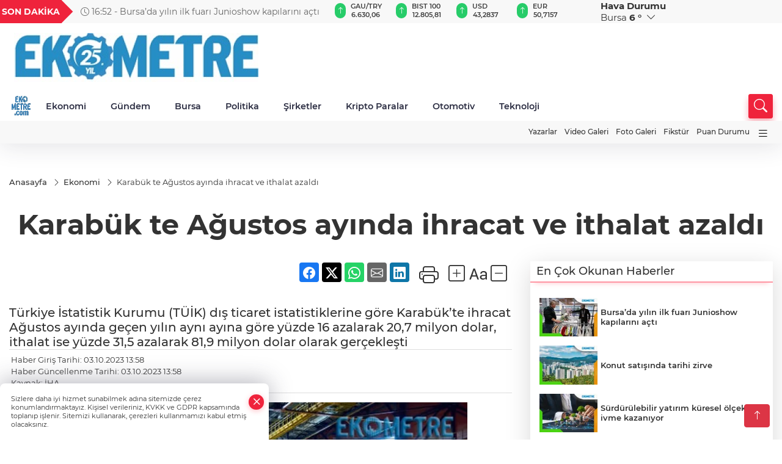

--- FILE ---
content_type: text/html
request_url: https://www.ekometre.com/ekonomi/karabuk-te-agustos-ayinda-ihracat-ve-ithalat-azaldi-321615
body_size: 27580
content:
<!DOCTYPE html>
<html lang="tr">

<head>
	<meta charset="utf-8">
	<meta content="ie=edge" http-equiv="x-ua-compatible">
	<meta content="width=device-width, initial-scale=1, shrink-to-fit=no" name="viewport">
	<link rel="canonical" href="https://www.ekometre.com/ekonomi/karabuk-te-agustos-ayinda-ihracat-ve-ithalat-azaldi-321615">
	<meta name="robots" content="max-image-preview:large">
	<link rel="amphtml" href="https://www.ekometre.com/amp/ekonomi/karabuk-te-agustos-ayinda-ihracat-ve-ithalat-azaldi-321615">
	<meta property="og:title" content="Karabük te Ağustos ayında ihracat ve ithalat azaldı - Ekometre">
	<meta name="title" content="Karabük te Ağustos ayında ihracat ve ithalat azaldı - Ekometre">
	<meta name="datePublished" content="2023-10-03T13:58:00+0300">
	<meta name="dateModified" content="2023-10-03T13:58:00+0300">
	<meta name="articleSection" content="news">
	<meta name="articleAuthor" content="İHA">
	<meta property="og:image" content="https://www.ekometre.com/cdn/VlJxWAchmd4fIewhMrnMK4PZaPc=/1200x630/webp/2023/10/03/karabuk-te-agustos-ayinda-ihracat-ve-ithalat-azaldi-1696331017-968_large.webp">
	<meta property="og:image:width" content="1200">
    <meta property="og:image:height" content="630">
	<meta name="twitter:card" content="summary_large_image">
	<meta name="twitter:image" content="https://www.ekometre.com/cdn/VlJxWAchmd4fIewhMrnMK4PZaPc=/1200x630/webp/2023/10/03/karabuk-te-agustos-ayinda-ihracat-ve-ithalat-azaldi-1696331017-968_large.webp">
	<link href="https://www.ekometre.com/static/2024/04/28/ekometrecom-1-1680523198-787.jpg" rel="icon" type="image/png">


	<link href="https://www.ekometre.com/assets/fonts/bs-icons.css" rel="preload" as="style" type="text/css">
	<link href="https://www.ekometre.com/assets/fonts/bs-icons.css" rel="stylesheet" type="text/css">

	<link href="https://www.ekometre.com/assets/css/base.min.css" rel="preload" as="style" type="text/css">
	<link href="https://www.ekometre.com/assets/css/base.min.css" rel="stylesheet" type="text/css">

	<link href="https://www.ekometre.com/assets/css/helper.min.css" rel="preload" as="style" type="text/css">
	<link href="https://www.ekometre.com/assets/css/helper.min.css" rel="stylesheet" type="text/css">
	
	<title>Karabük te Ağustos ayında ihracat ve ithalat azaldı - Ekometre</title>
	<meta name="description" content="Türkiye İstatistik Kurumu (TÜİK) dış ticaret istatistiklerine göre Karabük’te ihracat Ağustos ayında geçen yılın aynı ayına göre yüzde 16 azalarak 20,7 milyon dolar, ithalat ise yüzde 31,5 azalarak 81,9 milyon dolar olarak gerçekleşti">

	<link rel="preload" crossorigin="anonymous" as="font" type="font/woff2" href="https://www.ekometre.com/assets/fonts/montserrat/JTURjIg1_i6t8kCHKm45_bZF3gfD_u50.woff2">
	<link rel="preload" crossorigin="anonymous" as="font" type="font/woff2" href="https://www.ekometre.com/assets/fonts/montserrat/JTURjIg1_i6t8kCHKm45_bZF3gnD_g.woff2">
	<link rel="preload" crossorigin="anonymous" as="font" type="font/woff2" href="https://www.ekometre.com/assets/fonts/montserrat/JTURjIg1_i6t8kCHKm45_dJE3gfD_u50.woff2">
	<link rel="preload" crossorigin="anonymous" as="font" type="font/woff2" href="https://www.ekometre.com/assets/fonts/montserrat/JTURjIg1_i6t8kCHKm45_dJE3gnD_g.woff2">
	<link rel="preload" crossorigin="anonymous" as="font" type="font/woff2" href="https://www.ekometre.com/assets/fonts/montserrat/JTURjIg1_i6t8kCHKm45_ZpC3gfD_u50.woff2">
	<link rel="preload" crossorigin="anonymous" as="font" type="font/woff2" href="https://www.ekometre.com/assets/fonts/montserrat/JTURjIg1_i6t8kCHKm45_ZpC3gnD_g.woff2">
	<link rel="preload" crossorigin="anonymous" as="font" type="font/woff2" href="https://www.ekometre.com/assets/fonts/montserrat/JTUSjIg1_i6t8kCHKm459Wdhyzbi.woff2">
	<link rel="preload" crossorigin="anonymous" as="font" type="font/woff2" href="https://www.ekometre.com/assets/fonts/montserrat/JTUSjIg1_i6t8kCHKm459Wlhyw.woff2">
	<link href="https://www.ekometre.com/assets/fonts/montserrat/fonts.min.css" rel="stylesheet">

	<script>
		function onError() {
			this.onerror = null;
			for(var i = 0; i < this.parentNode.children.length - 1; i++) {
			this.parentNode.children[i].srcset = this.src;
			}
		}
	</script>

	
	
		<!-- Google tag (gtag.js) -->
<script async src="https://www.googletagmanager.com/gtag/js?id=UA-29439037-1"></script>
<script> 
  window.dataLayer = window.dataLayer || [];
  function gtag(){dataLayer.push(arguments);}
  gtag('js', new Date());

  gtag('config', 'UA-29439037-1');
</script>
<script async src="https://pagead2.googlesyndication.com/pagead/js/adsbygoogle.js?client=ca-pub-7102650194184878"
     crossorigin="anonymous"></script>

<!-- Google tag (gtag.js) -->
<script async src="https://www.googletagmanager.com/gtag/js?id=G-H2CQ26BNXM"></script>
<script>
  window.dataLayer = window.dataLayer || [];
  function gtag(){dataLayer.push(arguments);}
  gtag('js', new Date());

  gtag('config', 'G-H2CQ26BNXM');
</script>


	<!-- Global site tag (gtag.js) - Google Analytics -->
	<script async src="https://www.googletagmanager.com/gtag/js?id=G-H2CQ26BNXM"></script>
	<script>
	window.dataLayer = window.dataLayer || [];
	function gtag(){dataLayer.push(arguments);}
	gtag('js', new Date());
	var analyticsGA4Code = 'G-H2CQ26BNXM';
	gtag('config', 'G-H2CQ26BNXM');
	</script>

	<script type="application/ld+json">
		{"@context":"https://schema.org","@type":"NewsMediaOrganization","name":"Ekometre","url":"https://ekometre.com/","logo":{"@type":"ImageObject","url":"https://www.ekometre.com/static/2025/09/22/ekemotre-25-w-1758532960-70-x80.jpeg","width":160,"height":90},"sameAs":["https://www.facebook.com/EKOMETRE","https://twitter.com/ekometre ","https://www.instagram.com/ekometre","https://www.youtube.com/@EkometreGazetesi","https://web.tv/"]}
	</script>

	<script type="application/ld+json">
		{"@context":"https://schema.org","@type":"WebPage","name":"Ekometre","url":"https://ekometre.com/","description":"Ekometre. Haberiniz olsun!","breadcrumb":{"@type":"BreadcrumbList","itemListElement":[{"@type":"ListItem","position":1,"name":"Anasayfa","item":"https://ekometre.com/"}]}}
	</script>

	<script type="application/ld+json">
		{"type":"siteInfo","name":"Ekometre","url":"https://ekometre.com/","description":"Ekometre. Haberiniz olsun!","logo":"https://www.ekometre.com/static/2025/09/22/ekemotre-25-w-1758532960-70-x80.jpeg","socialMedia":{"facebookUrl":"https://www.facebook.com/EKOMETRE","twitterUrl":"https://twitter.com/ekometre ","webTvUrl":"https://web.tv/","youtubeUrl":"https://www.youtube.com/@EkometreGazetesi","instagramUrl":"https://www.instagram.com/ekometre"}}
	</script>
	
	<script type="application/ld+json">
		{"type":"analyticsGA4Code","analyticsGA4Code":"G-H2CQ26BNXM"}
	</script>
</head>
<body
	 
	 style="background-color: #ffffff;" 
>


	<script>
		let refreshTime = "180";
	</script>

<script>
	if(typeof refreshTime !== 'undefined') {
		setTimeout(function(){
			window.location.reload(1);
		}, refreshTime * 1000);
	}
</script>


	<div class="page"> 
		  <style>
/*Top Header*/
.top-header{background:#f8f8f8;min-height:38px;}
.latest-news{padding:8px 0;max-width:75%;width:100%;}
.latest-news a{color:#666;font-size:14px;}
.latest-news .item{display:none;}
.latest-news .owl-item.active .item{display:block;}
.latest-news .owl-nav{position:absolute;display:flex;align-items:center;right:0;top:0;height:100%;background-color:#f8f8f8;margin-top:0 !important;}
.latest-news .owl-nav button{width:20px;height:20px;border:1px solid #ccc !important;display:block;line-height:13px !important;}
.latest-news .owl-nav button i{font-size:11px;}
.latest-news .owl-nav [class*=owl-]:hover{background:#1091ff !important;color:#FFF;text-decoration:none;border:1px solid #1091ff !important;}
.latest-news .owl-nav .owl-prev{right:20px !important;left:unset}
.box-title{font-size:14px;font-weight:900;white-space:nowrap;margin-right:30px;background:#EF233C;color:#fff;height:100%;display:flex;align-items:center;padding:0 3px;position:relative;height:38px;}
.box-title span{position:relative;z-index:10;}
.box-title:before{content:"";position:absolute;right:100%;top:0;background:#EF233C;width:1000%;height:100%;}
.box-title:after{content:"";position:absolute;right:-13px;top:6px;background:#EF233C;width:26px;height:26px;transform:rotate(45deg);}
/* header Standart */
 header .ecolistsm,header .ecolistsm span{display:flex;align-items:center;}
header .ecolistsm .owl-item>.green .iconic{background:#27cc69;color:#fff;border-radius:16px;padding:5px 3px;}
header .ecolistsm .owl-item>.green .info{padding:3px 8px;}
header .ecolistsm .owl-item .title{font-size:11px;font-weight:600;display:block !important;}
header .ecolistsm .owl-item>.red .iconic{background:#f13636;color:#fff;border-radius:16px;padding:5px 3px;}
header .ecolistsm .owl-item>.red .info{padding:3px 8px;}
header .ecolistsm .owl-item>.gray .iconic{background:#999;color:#fff;border-radius:16px;padding:5px 3px;}
header .ecolistsm .owl-item>.gray .info{padding:3px 8px;}
header .ecolistsm .owl-nav{display:none;}
header .ecolistsm{justify-content:space-between;}
header .ecolistsm span{cursor:pointer;margin-right:8px}
header .ecolistsm span:last-child{margin-right:0px}
header .ecolistsm span .info span,header .ecolistsm span .info small{display:block;color:#3e3e3e;}
header .ecolistsm .iconic{font-size:12px;}
header .latestprice,header .latestpercent{font-size:11px;float:left;margin:0 1px;font-weight:600;}
header .green .latestpercent{color:#26cc69 !important;}
header .red .latestpercent{color:#ff5c5c !important;}
.darkMode header .ecolistsm .title,.darkMode header .ecolistsm span .info small{color:#111;}
/*weather*/
 .weather{font-size:15px;}
.darkMode .weather .text,.darkMode .weather i{color:#111}
.weather i{font-size:30px;float:left;margin-right:8px;}
.popener{cursor:pointer;}
.popener i{float:none;font-size:16px;}
.city-pop{position:absolute;background:#fff;z-index:10;padding:15px;box-shadow:-2px 6px 15px rgba(0,0,0,.15);border-radius:6px;display:none;top:100%;}
.city-pop input{border:1px solid #ddd;border-radius:4px;padding:6px;}
.city-pop a{color:#2B2D42;padding:4px 3px;display:block;}
.city-pop ul{max-height:150px;overflow:auto;margin:4px 0 0;}
.city-pop li:not(:last-child){border-bottom:1px solid #efefef;}
.city-pop ul::-webkit-scrollbar{width:6px;background-color:#F5F5F5;}
.city-pop ul::-webkit-scrollbar-thumb{background-color:#333;}
.city-pop ul::-webkit-scrollbar-track{-webkit-box-shadow:inset 0 0 6px rgb(0 0 0 / 30%);background-color:#F5F5F5;}
.backbtn{font-size:2rem;color:#ffffff !important;background:#ef233c;width:40px;height:40px;display:block;text-align:center;border-radius:11px;box-shadow:0 7px 11px #ef233c2e;line-height:40px;display:none;}
@media only screen and (max-width:992px){.backbtn{display:block;}
}
@media only screen and (max-width:520px){header{position:fixed;width:100%;z-index:90;top:0;}
body{margin-top:60px !important;}
}
.main-menu a{padding:4px 20px 4px;}
.bottom-header.fixed .main-menu a{padding:20px;}
.bottom-header.fixed .searchbox-icon,.searchbox-submit{top:0px;}
/* .bottom-header{height:45px;} */
.searchbox-open .searchbox-icon{display:none !important;top:-10px;}
.mid-header{padding:8px 0;}
header .latestpercent{display:none !important;}
.extrablock{background:#f8f8f8; position: relative; z-index: 10;}
.extrablock .extramenu{display:flex;justify-content:flex-end;}
.extrablock .extramenu a{padding:6px;display:block;font-size:12px;color:#333;font-weight:500;}
.darkMode .latest-news a{color:#b0b2c5;}
.hovermenu{position:absolute;width:100%;background:rgba(0,0,0,.93);top:0;left:0;z-index:80;visibility:hidden;top:-15%;opacity:0;transition-duration:0.4s;transition-timing-function:cubic-bezier(0.5,0.01,0,1);backdrop-filter:blur(6px);}
.hovermenu.active{visibility:visible;top:0;opacity:1;}
.hovermenu a{color:#f8f8f8;}
.hovermenu .logo img{max-height:unset;}
.closehover{background:none;border:0;color:#fff;}
.leftblock,.rightblock{width:100%;height:100%;}
.leftblock{background:#1a1a1a;padding:15px;}
.rightblock{padding:30px;}
.allmenus{display:flex;flex-wrap:wrap;}
.allmenus>li{width:33%;margin-bottom:15px;}
.allmenus .title{color:#fff;font-size:20px;font-weight:600;margin-bottom:15px;display:block;}
.allmenus a{color:#ddd;display:block;padding:4px 0;font-size:18px;}
.allmenus a:hover{color:#ef233c;padding-left:3px;}
.hovermenu .bigtitle{color:#787878;font-size:19px;padding:6px 0;display:block;margin:12px 0;border-bottom:2px solid #424242;border-top:2px solid #424242;font-weight:800;}
.social-box a{display:block;width:100%;padding:8px;border-radius:6px;margin-bottom:4px;font-size:16px;font-weight:500;}
.social-box .facebook{background:linear-gradient(to left,#1877f2,#3b5998);}
.social-box .twitter { background: linear-gradient(to left, #000000, #333333); }
.social-box .instagram{background:linear-gradient(45deg,#f09433 0%,#e6683c 25%,#dc2743 50%,#cc2366 75%,#bc1888 100%);}
.social-box .linkedin{background:linear-gradient(to left,#0a66c2,#3b5998);}
.social-box .youtube{background:linear-gradient(to left,#ee1d52,#ff0000);}
.social-box .webtv{background:linear-gradient(to left,#1d2c49,#0b1d3b);}
.social-box .webtv img{filter:brightness(0) invert(1);}
.social-box a:hover{padding-left:20px;}
.app-box a{margin-bottom:10px;display:block}
.largemenu.opened i.bi-list:before,.menuender i:before{content:"\f659";font-size:15px;width:20px;height:20px;line-height:20px;}
.hoverlay{position:fixed;width:100%;height:100%;top:100px;left:0;z-index:49;}
.menuender{position:absolute;color:#6c6c6c;right:10px;top:10px;cursor:pointer;border:2px solid #6c6c6c;display:inline-block;padding:6px;text-align:center;border-radius:8px;transition:.3s;}
.menuender:hover{color:#efefef;border-color:#efefef;}
.largemenu i{font-size:20px !important;line-height:0;color:#111;}
.shortmenu a{display:flex;align-items:center;font-size:14px;padding:12px;background:#333;margin:0 0 5px;border-radius:12px;background:#D31027;background:-webkit-linear-gradient(to right,#EA384D 0%,#D31027 100%);background:linear-gradient(to right,#EA384D 0%,#D31027 100%);transition:.2s;background-size:250% 250%;}
.shortmenu i{font-size:28px;margin-right:10px;}
.shortmenu a:hover{background-position:105% 0;}
.hovermenu.white{background:rgba(235,235,235,.93);}
.hovermenu.white .leftblock{background:#ffffff;}
.hovermenu.white .allmenus .title,.hovermenu.white .allmenus a{color:#333;}
.hovermenu.white .bigtitle{border-color:#ddd;border-width:1px;font-weight:500;font-size:17px;}
#appFinance .owl-stage-outer{cursor:pointer;}
.searchbox {bottom:0}
.bottom-header.fixed .searchbox {bottom:10px}


/* Mobile Fix Menu */
.mobile-fix-menu {
  background-color: #2B2D42 !important;
}
.mobile-fix-menu li a {
  color: #ffffff !important;
}
.mobile-fix-menu li a i {
  color: #ffffff !important;
}

</style>

<header>
  <div class="top-header  d-none d-lg-block">
    <div class="container">
      <div class="row">
        <div class="col-xl-5 col-lg-6 d-flex vt-center npd">
          <div class="box-title"><span>SON DAKİKA</span></div>
          <div id="breakingNewsContainer" class="theme-carousel latest-news owl-carousel owl-theme" data-items-xl="1"
            data-items-lg="1" data-items-md="1" data-items-sm="1" data-items-xs="1" data-nav="true" data-dots="false"
            data-play="true" data-time="5000" data-loop="true">
          </div>
          <script> let params = { breakingNewsSource: "1", nav: true }; </script>
          <script>
  function breakingNewsGetter() {
    $.post('/get-breaking-news', params , function (data) {
      var breakingNewsItemHtml = '';
      let link = 'javascript:;';
      let target = '';
      for (var i in data.news) {
        if(params.breakingNewsSource == 1) {
          link = data.news[i].link;
          target = ' target="_blank" ';
        }
        breakingNewsItemHtml += '<div class="item">';
        breakingNewsItemHtml += '  <a href="' + link + '" '+target+' title="' + data.news[i].title + '" class="el-1">';
        breakingNewsItemHtml += '  <i class="bi bi-clock"></i> '+data.news[i].ctime+' - ';
        breakingNewsItemHtml += data.news[i].title;
        breakingNewsItemHtml += '  </a>';
        breakingNewsItemHtml += '</div>';
      }

      $('#breakingNewsContainer').html(breakingNewsItemHtml);
      var owl = $('#breakingNewsContainer');
      owl.trigger('destroy.owl.carousel');
      owl.html(owl.find('.owl-stage-outer').html()).removeClass('owl-loaded');
      owl.owlCarousel({loop:true, dots:false, nav: params.nav, items:1, margin:0, autoplay: true, autoplaySpeed: 200});
    });
  }

  var runFunctions = runFunctions || [];
  runFunctions.push('breakingNewsGetter');
</script>
        </div>

        <div class="col-xl-4 d-none d-xl-block">
          <div id="appFinance" onclick="window.open('https://www.ekometre.com/piyasalar','_blank')"
            class="theme-carousel owl-carousel owl-theme ecolistsm" data-name="number" data-items-xl="6"
            data-items-lg="5" data-items-md="4" data-items-sm="2" data-items-xs="2" data-nav="false" data-dots="false"
            data-play="true" data-time="3000" data-loop="true" data-mobilenav="false"></div>
          <script>
            let financeCarouselOptions = { loop: true, dots: false, nav: true, items: 1, margin: 0, autoplay: 1, autoplayTimeout: 5000, autoplay: true, autoplaySpeed: 200, responsive: { 0: { items: 2 }, 390: { items: 2 }, 550: { items: 3 }, 768: { items: 4 }, 1000: { items: 4 } } };
          </script>
          <script>
	function financeGetter() {
		$.post('/get-market-data', function(data) {
			var htmlFinance = '';
			for(var i in data) {
				if(data[i] && data[i].name) {
					var classFinance = 'green';
					var classFinanceIcon = 'bi-arrow-up';
					let change = '';

					if(data[i].direction !== undefined && data[i].direction !== '') {
						if(data[i].direction === "down") {
							classFinance = 'red';
							classFinanceIcon = 'bi-arrow-down';
						} else if(data[i].percentage == 0) {
							classFinance = 'gray';
							classFinanceIcon = 'bi-arrow-dash';
						}
						classFinanceIcon = '<i class="bi ' + classFinanceIcon + '"></i>';
						change = '<small class="latestpercent">%' + data[i].percentage + '</small>';
					}else{
						classFinance = '';
						classFinanceIcon = '';
					}
					
					htmlFinance += '<span class="' + classFinance + '">';
					if(classFinanceIcon !== '') {
						htmlFinance += '<div class="iconic">'+classFinanceIcon+'</div>';
					}
					htmlFinance += '<div class="info"><span class="title">' + data[i].name + '</span><small class="latestprice">' + data[i].price + '</small>'+change+'</div>';
					htmlFinance += '</span>';
				}
			}
			$('#appFinance').html(htmlFinance);
			if(typeof financeCarouselOptions !== 'undefined') {
				var owl = $('#appFinance');
				owl.trigger('destroy.owl.carousel');
				owl.html(owl.find('.owl-stage-outer').html()).removeClass('owl-loaded');
				owl.owlCarousel(financeCarouselOptions);
			}
		});
	}
	
	var runFunctions = runFunctions || [];
	runFunctions.push('financeGetter');
</script>
        </div>

        <div class="col-xl-3 col-lg-4" id="appWeather">
          <div class="weather d-flex">
            <div class="icon">
              <i id="weatherIcon" class=""></i>
            </div>
            <div class="text">
              <b>Hava Durumu</b>
              <br>
              <span class="popener" id="weatherDetail">
              </span>
            </div>
            <div class="city-pop" id="cityPop">
              <input type="text" id="citysearch" onkeyup="weatherCitiesSearch()" autocomplete="false"
                placeholder="Arama" title="Arama">
              <ul class="cities-list" id="citiesList">
              </ul>
            </div>
          </div>
        </div>
        <script>
          var weatherSelectedCity = '16';
        </script>
        <script>
	var weatherCities = false;
	var weatherData = {};
	function weatherGetter() {
		$.post('/get-weather-data', function(data) {
			var weatherCitiesList = '';
			
			for(var i in data) {
				weatherData[data[i].city_id] = data[i];
				weatherData[data[i].city_id]['lowerName'] = trLowercase(data[i].city_name);

				weatherCitiesList += '<li onclick="weatherChangeCity(' + data[i].city_id + ')"><a href="javascript:;">' + data[i].city_name + '</a></li>';
			}

			$('#citiesList').html(weatherCitiesList);

			weatherChangeCity(weatherSelectedCity);
		});
	}

	function weatherChangeCity(cityId) {
		if(cityId != weatherSelectedCity) {
			weatherSelectedCity = cityId;
		}
		if(typeof weatherData[cityId] !== 'undefined' && typeof weatherData[cityId].city_name !== 'undefined') {
			$('#weatherDetail').html('<span>' + weatherData[cityId].city_name + '</span>&nbsp;<b><span>' + Math.round(weatherData[cityId].temp) + ' &deg;</b>&nbsp;&nbsp;<i class="bi bi-chevron-down"></i>');
			$('#weatherIcon').attr('class', weatherIcon(weatherData[cityId].icon));
			$('#cityPop').hide();
		}
	}

	function weatherCitiesSearch() {
		var searchKey = trLowercase($('#citysearch').val());
		let filteredCities = [];
		for(var i in weatherData) {
			let cityName = weatherData[i].city_name.toLocaleLowerCase('tr');
			if(cityName.includes(searchKey.toLocaleLowerCase('tr'))) {
				filteredCities[weatherData[i].city_id] = weatherData[i].city_name;
			}
		}

		var weatherCitiesList = '';
		for (const key in filteredCities) {
			weatherCitiesList += '<li onclick="weatherChangeCity(' + key + ')"><a href="javascript:;">' + filteredCities[key] + '</a></li>';
		}
		
		$('#citiesList').html(weatherCitiesList);
	}

	function weatherIcon(type) {
		var shownIcon = 'bi bi-';
		if (type === '01d') {
			shownIcon += 'sun';
		}
		// 10d => hafif yağmur, Şiddetli Yağmur, orta yağmur,
		else if (type === '10d') {
			shownIcon += 'cloud-rain';
		}
		// 03d => parçalı az bulutlu,
		else if (type === '03d') {
			shownIcon += 'cloud-sun';
		}
		// 02d => az bulutlu,
		else if (type === '02d') {
			shownIcon += 'cloud';
		}
		// 04d => parçalı bulutlu, kapalı 
		else if (type === '04d') {
			shownIcon += 'clouds';
		}		
		else if (type === '13d') {
			shownIcon += 'cloud-snow';
		}

		return shownIcon;
	}
	
	var runFunctions = runFunctions || [];
	runFunctions.push('weatherGetter');
</script>
      </div>
    </div>
  </div>

  <div class="mid-header">
    <div class="container">
      <div class="d-flex justify-content-between align-items-center">
        <a class="backbtn" id="mobileBackButton" title="Geri Dön" href="javascript:;" onclick="window.history.back()"><i
            class="bi bi-arrow-left"></i></a>
        <script>
  if(window.location.pathname === "/") {
    document.getElementById("mobileBackButton").style.display = "none";
  }else if(window.screen.width < 992){
    document.getElementById("mobileBackButton").style.display = "block";
  }else if(window.screen.width > 992 && window.location.pathname !== "/"){
    document.getElementById("mobileBackButton").style.display = "none";
  }
</script>
        <div class="logo" itemscope itemtype="https://schema.org/ImageObject">
          <a href="https://www.ekometre.com">
            <img src="https://www.ekometre.com/static/2025/09/22/ekemotre-25-w-1758532960-70-x80.jpeg" alt="Ekometre" loading="lazy" width="160" height="90" itemprop="contentUrl">
          </a>
        </div>
        <script>
          let mobileHeaderLogo = 'https://www.ekometre.com/static/2025/09/22/ekemotre-25-w-1758532960-70-x80.jpeg';
          let headerLogo = 'https://www.ekometre.com/static/2025/09/22/ekemotre-25-w-1758532960-70-x80.jpeg';
        </script>
        <script>
  var haderMobileCheck = false;
  (function (a) {
    if (
      /(android|bb\d+|meego).+mobile|avantgo|bada\/|blackberry|blazer|compal|elaine|fennec|hiptop|iemobile|ip(hone|od)|iris|kindle|lge |maemo|midp|mmp|mobile.+firefox|netfront|opera m(ob|in)i|palm( os)?|phone|p(ixi|re)\/|plucker|pocket|psp|series(4|6)0|symbian|treo|up\.(browser|link)|vodafone|wap|windows ce|xda|xiino/i
      .test(a) ||
      /1207|6310|6590|3gso|4thp|50[1-6]i|770s|802s|a wa|abac|ac(er|oo|s\-)|ai(ko|rn)|al(av|ca|co)|amoi|an(ex|ny|yw)|aptu|ar(ch|go)|as(te|us)|attw|au(di|\-m|r |s )|avan|be(ck|ll|nq)|bi(lb|rd)|bl(ac|az)|br(e|v)w|bumb|bw\-(n|u)|c55\/|capi|ccwa|cdm\-|cell|chtm|cldc|cmd\-|co(mp|nd)|craw|da(it|ll|ng)|dbte|dc\-s|devi|dica|dmob|do(c|p)o|ds(12|\-d)|el(49|ai)|em(l2|ul)|er(ic|k0)|esl8|ez([4-7]0|os|wa|ze)|fetc|fly(\-|_)|g1 u|g560|gene|gf\-5|g\-mo|go(\.w|od)|gr(ad|un)|haie|hcit|hd\-(m|p|t)|hei\-|hi(pt|ta)|hp( i|ip)|hs\-c|ht(c(\-| |_|a|g|p|s|t)|tp)|hu(aw|tc)|i\-(20|go|ma)|i230|iac( |\-|\/)|ibro|idea|ig01|ikom|im1k|inno|ipaq|iris|ja(t|v)a|jbro|jemu|jigs|kddi|keji|kgt( |\/)|klon|kpt |kwc\-|kyo(c|k)|le(no|xi)|lg( g|\/(k|l|u)|50|54|\-[a-w])|libw|lynx|m1\-w|m3ga|m50\/|ma(te|ui|xo)|mc(01|21|ca)|m\-cr|me(rc|ri)|mi(o8|oa|ts)|mmef|mo(01|02|bi|de|do|t(\-| |o|v)|zz)|mt(50|p1|v )|mwbp|mywa|n10[0-2]|n20[2-3]|n30(0|2)|n50(0|2|5)|n7(0(0|1)|10)|ne((c|m)\-|on|tf|wf|wg|wt)|nok(6|i)|nzph|o2im|op(ti|wv)|oran|owg1|p800|pan(a|d|t)|pdxg|pg(13|\-([1-8]|c))|phil|pire|pl(ay|uc)|pn\-2|po(ck|rt|se)|prox|psio|pt\-g|qa\-a|qc(07|12|21|32|60|\-[2-7]|i\-)|qtek|r380|r600|raks|rim9|ro(ve|zo)|s55\/|sa(ge|ma|mm|ms|ny|va)|sc(01|h\-|oo|p\-)|sdk\/|se(c(\-|0|1)|47|mc|nd|ri)|sgh\-|shar|sie(\-|m)|sk\-0|sl(45|id)|sm(al|ar|b3|it|t5)|so(ft|ny)|sp(01|h\-|v\-|v )|sy(01|mb)|t2(18|50)|t6(00|10|18)|ta(gt|lk)|tcl\-|tdg\-|tel(i|m)|tim\-|t\-mo|to(pl|sh)|ts(70|m\-|m3|m5)|tx\-9|up(\.b|g1|si)|utst|v400|v750|veri|vi(rg|te)|vk(40|5[0-3]|\-v)|vm40|voda|vulc|vx(52|53|60|61|70|80|81|83|85|98)|w3c(\-| )|webc|whit|wi(g |nc|nw)|wmlb|wonu|x700|yas\-|your|zeto|zte\-/i
      .test(a.substr(0, 4))) haderMobileCheck = true;
  })(navigator.userAgent || navigator.vendor || window.opera);

  if (typeof mobileHeaderLogo !== 'undefined') {
    var img = document.querySelector('.logo img');

    if (haderMobileCheck && mobileHeaderLogo !== '') {
      img.src = mobileHeaderLogo;
    } else if (mobileHeaderLogo !== '') {
      img.src = headerLogo;
    }
  }
  
  if (typeof siteMobileFooterLogo !== 'undefined') {
    var img = document.querySelector('#logoFooter img');
    if (haderMobileCheck && siteMobileFooterLogo !== '') {
      img.src = siteMobileFooterLogo;
    } else if (siteMobileFooterLogo !== '') {
      img.src = footerLogo;
    }
  }
</script>


        <div class="tool d-flex d-lg-none vt-center">
          <a class="mobile-act" href="javascript:;" title="Menu"><i class="gg-menu"></i></a>
        </div>
      </div>
    </div>
  </div>


<div class="bottom-header  d-none d-lg-block py-1">
  <div class="container relative d-flex justify-content-between align-items-center">
    <nav class="main-menu">
      <ul class="align-items-center">
        <li class="d-none d-lg-block">
          <a style="padding: 0;" href="/"><img style="max-height: 40px; max-width: 40px; " src="https://www.ekometre.com/static/2024/04/28/ekometrecom-1-1680523198-787.jpg" alt="Ana Sayfa"></a>
        </li>
          <li class="sub-menu" >
            <a href="https://www.ekometre.com/ekonomi" title="Ekonomi" target="_blank">
              Ekonomi
            </a>
            <ul>
              <li>
                <a href="/haber/ekonomi-1/sirketler-205" title="Şirketler" target="_blank">
                  Şirketler
                </a>
              </li>
              <li>
                <a href="/haber/ekonomi-1/osb-ler-217" title="OSB ler" target="_blank">
                  OSB ler
                </a>
              </li>
            </ul>
          </li>
          <li >
            <a href="https://www.ekometre.com/gundem" title="Gündem" target="_blank">
              Gündem
            </a>
          </li>
          <li >
            <a href="https://www.ekometre.com/bursa" title="Bursa" target="_blank">
              Bursa
            </a>
          </li>
          <li >
            <a href="https://www.ekometre.com/politika" title="Politika" target="_blank">
              Politika
            </a>
          </li>
          <li >
            <a href="https://www.ekometre.com/haber/ekonomi-1/sirketler-205" title="Şirketler" target="_blank">
              Şirketler
            </a>
          </li>
          <li >
            <a href="https://www.ekometre.com/kripto-paralar" title="Kripto Paralar" target="_blank">
              Kripto Paralar
            </a>
          </li>
          <li >
            <a href="https://www.ekometre.com/haber/sektorler-206/otomotiv-207" title="Otomotiv" target="_blank">
              Otomotiv
            </a>
          </li>
          <li >
            <a href="https://www.ekometre.com/haber/sektorler-206/teknoloji-218" title="Teknoloji" target="_blank">
              Teknoloji
            </a>
          </li>
        </ul>
      </nav>
      <script type="application/ld+json">
      {"type":"menu","menu":[{"title":"Ekonomi","link":"https://www.ekometre.com/ekonomi","hasSubItems":true,"subItems":[{"title":"Şirketler","link":"/haber/ekonomi-1/sirketler-205"},{"title":"OSB ler","link":"/haber/ekonomi-1/osb-ler-217"}]},{"title":"Gündem","link":"https://www.ekometre.com/gundem","hasSubItems":false,"subItems":[]},{"title":"Bursa","link":"https://www.ekometre.com/bursa","hasSubItems":false,"subItems":[]},{"title":"Politika","link":"https://www.ekometre.com/politika","hasSubItems":false,"subItems":[]},{"title":"Şirketler","link":"https://www.ekometre.com/haber/ekonomi-1/sirketler-205","hasSubItems":false,"subItems":[]},{"title":"Kripto Paralar","link":"https://www.ekometre.com/kripto-paralar","hasSubItems":false,"subItems":[]},{"title":"Otomotiv","link":"https://www.ekometre.com/haber/sektorler-206/otomotiv-207","hasSubItems":false,"subItems":[]},{"title":"Teknoloji","link":"https://www.ekometre.com/haber/sektorler-206/teknoloji-218","hasSubItems":false,"subItems":[]}]}
    </script>
      <form class="searchbox" action="/arama" method="get">
        <div class="ovhid">
          <input type="text" id="searchbox-kind" name="tur" class="searchbox-kind d-none" value="1"
            onkeypress="removeScriptTagsInputs()">
          <input type="text" id="searchbox-date" name="tarih" class="searchbox-date d-none"
            onkeypress="removeScriptTagsInputs()">
          <input type="search" placeholder="Aramak istediğiniz kelimeyi yazın..." onkeypress="removeScriptTagsInputs()"
            name="ara" class="searchbox-input">
          <input type="text" name="from" class="searchbox-where d-none" value="header"
            onkeypress="removeScriptTagsInputs()">
        </div>
        <button type="submit" class="searchbox-submit" title="Ara" onclick="removeScriptTagsInputs()"><i
            class=" bi bi-search" aria-hidden="true"></i></button>
        <span class="searchbox-icon"><i class=" bi bi-search" aria-hidden="true"></i></span>
      </form>


    </div>


    <div class="hovermenu">
      <span class="menuender"><i class="bi bi-x"></i></span>
      <div class="container">
        <div class="row">
          <div class="col-lg-3">
            <div class="leftblock">
              <div class="logo" itemscope itemtype="https://schema.org/ImageObject">
                <a href="https://www.ekometre.com"><img src="https://www.ekometre.com/static/2025/09/22/ekemotre-25-w-1758532960-70-x80.jpeg" alt="logo" loading="lazy" width="160" height="90" itemprop="contentUrl"></a>
              </div>
              <div class="social-box">
                <span class="bigtitle">Bizi Takip Edin!</span>
                <a href="https://www.facebook.com/EKOMETRE" target="_blank" class="facebook" title="Facebook"><i
                    class="bi bi-facebook"></i> Facebook</a>
                <a href="https://twitter.com/ekometre " target="_blank" class="twitter" title="X"><i class="bi bi-twitter-x"></i>
                  x.com</a>
                <a href="https://www.instagram.com/ekometre" target="_blank" class="instagram" title="Instagram"><i
                    class="bi bi-instagram"></i> Instagram</a>
                <a href="https://www.linkedin.com/company/ekometregazetesi" target="_blank" class="linkedin" title="Linkedin"><i
                    class="bi bi-linkedin"></i> Linkedin</a>
                <a href="https://www.youtube.com/@EkometreGazetesi" target="_blank" class="youtube" title="Youtube"><i class="bi bi-youtube"></i>
                  Youtube</a>
                <a href="https://web.tv/" target="_blank" class="webtv" title="Web.tv"><img
                    src="https://www.ekometre.com/assets/images/webtvicon.svg" width="25" height="25" alt="webtvicon"> Web.tv</a>
              </div>
            </div>
          </div>
          <div class="col-lg-6">
            <div class="rightblock">
              <ul class="allmenus">
                <li><span class="title">Haberler</span>

                  <ul>
                    <li><a href="https://www.ekometre.com/ekonomi" title="Haberler">Ekonomi</a></li>
                    <li><a href="https://www.ekometre.com/politika" title="Haberler">Politika</a></li>
                    <li><a href="https://www.ekometre.com/bursa" title="Haberler">Bursa</a></li>
                    <li><a href="https://www.ekometre.com/roportaj" title="Haberler">Röportaj</a></li>
                    <li><a href="https://www.ekometre.com/sektorler" title="Haberler">Sektörler</a></li>
                    <li><a href="https://www.ekometre.com/gundem" title="Haberler">Gündem</a></li>
                    <li><a href="https://www.ekometre.com/kripto-paralar" title="Haberler">Kripto Paralar</a></li>
                    <li><a href="https://www.ekometre.com/haber-arsivi" title="Haberler">Haber Arşivi</a></li>
                  </ul>
                </li>
                <li><span class="title">Foto Galeri</span>

                  <ul>
                    <li><a href="https://www.ekometre.com/galeriler/gundem-225" title="Fotoğraflar">Gündem</a></li>
                    <li><a href="https://www.ekometre.com/galeriler/ekonomi-226" title="Fotoğraflar">Ekonomi</a></li>
                    <li><a href="https://www.ekometre.com/galeriler/spor-227" title="Fotoğraflar">Spor</a></li>
                    <li><a href="https://www.ekometre.com/galeriler/komedi-228" title="Fotoğraflar">Komedi</a></li>
                    <li><a href="https://www.ekometre.com/galeriler/magazin-229" title="Fotoğraflar">Magazin</a></li>
                    <li><a href="https://www.ekometre.com/galeriler/yasam-230" title="Fotoğraflar">Yaşam</a></li>
                    <li><a href="https://www.ekometre.com/galeriler/diger-231" title="Fotoğraflar">Diğer</a></li>
                  </ul>
                </li>
                <li><span class="title">Video Galeri</span>

                  <ul>
                    <li><a href="https://www.ekometre.com/videolar/haber-232" title="Videolar">Haber</a></li>
                    <li><a href="https://www.ekometre.com/videolar/spor-233" title="Videolar">Spor</a></li>
                    <li><a href="https://www.ekometre.com/videolar/sinema-234" title="Videolar">Sinema</a></li>
                    <li><a href="https://www.ekometre.com/videolar/tv-ve-magazin-236" title="Videolar">Tv ve Magazin</a></li>
                    <li><a href="https://www.ekometre.com/videolar/cocuklar-237" title="Videolar">Çocuklar</a></li>
                    <li><a href="https://www.ekometre.com/videolar/amator-238" title="Videolar">Amatör</a></li>
                  </ul>
                </li>

              </ul>
            </div>

          </div>

          <div class="col-lg-3">
            <div class="leftblock">
              <span class="bigtitle">Hızlı Menü</span>
              <ul class="shortmenu">
                <li><a href="/yazarlar" title="Yazarlar"><i class="bi bi-people-fill"></i> Yazarlar</a></li>
                <li><a href="/galeriler" title="Foto Galeri"><i class="bi bi-image-fill"></i> Foto Galeri</a></li>
                <li><a href="/videolar" title="Video Galeri"><i class="bi bi-camera-video-fill"></i> Video Galeri</a>
                </li>
                <li><a href='/gazeteler' title="Gazeteler"><i class="bi bi-newspaper"></i> Gazeteler</a></li>
                <li><a href="/yayinlarimiz" title="Yayınlar"><i class="bi bi-file-earmark-text-fill"></i> Yayınlar</a>
                </li>
                <!-- <li><a href="/vizyondakiler" title="Sinema"><i class="bi bi-camera-reels-fill"></i> Sinema</a></li> -->
                <li><a href="/fikstur" title="Fikstür"><i class="bi bi-trophy-fill"></i> Fikstür</a></li> 
                <li><a href="/puan-durumu" title="puan-durumu"><i class="bi bi-star-fill"></i> Puan Durumu</a></li>
                <li><a href="/nobetci-eczaneler" title="Nöbetçi Eczaneler"><i class="bi bi-bag-plus-fill"></i> Nöbetçi
                    Eczaneler</a></li>
              </ul>
            </div>

          </div>
        </div>

      </div>
    </div>
    <script>
  // mobile drag-drop refresh script finished
  function initMegaMenu() {
    var el = $('.largemenu'); 
    var fel = $('.hovermenu');
    el.on("click", function(){
      toggleMegaMenu();
    }); 
    $("body").delegate(".hoverlay, .menuender","click",function(){
            el.removeClass("opened")
          $(".hovermenu.active").removeClass("active");
          $(".hoverlay").remove();
    })
  }
  var runFunctions = runFunctions || [];
	runFunctions.push('initMegaMenu');

  function toggleMegaMenu() {
    var el = $('.largemenu'); 
    var fel = $('.hovermenu');
    if(el.hasClass("opened")){
            el.removeClass("opened");
            fel.toggleClass('active');
            $(".hoverlay").remove();
        }else{
            el.addClass("opened")
            fel.toggleClass('active')
        }
  }
  
</script>

  </div>

  <div class="extrablock d-none d-lg-block">
    <div class="container">
      <div class="row justify-content-end">
        <div class="col d-flex flex-wrap justify-content-end pt-1">
          <ul class="extramenu">
            <li><a href="/yazarlar">Yazarlar</a></li>
            <li><a href="/videolar">Video Galeri</a></li>
            <li><a href="/galeriler">Foto Galeri</a></li>
            <li><a href="/fikstur">Fikstür</a></li>
            <li><a href="/puan-durumu">Puan Durumu</a></li>
            <li><a href="#." title="Menü" class="largemenu d-none d-lg-block"> <i class="bi bi-list"></i></a></li>
          </ul>
         
  
        </div>
      </div>
    </div>
  </div>

  <div class="mobile-menu">
    <div class="topmenu">
      <a href="/"><i class="bi bi-house"></i> Anasayfa</a>
      <a href="/yazarlar"><i class="bi bi-people"></i> Yazarlar</a>
      <a href="/galeriler"><i class="bi bi-images"></i> Foto Galeri</a>
      <a href="/videolar"><i class="bi bi-camera-video"></i> Video Galeri</a>
    </div>
    <div class="menulist"></div>
    <ul>
      <li><a href="/fikstur">Fikstür</a></li>
       <li><a href="/puan-durumu" target="_blank">Puan Durumu</a></li> 
    </ul>
    <ul>
  <li><a href="/kunye" title="Künye" target="_blank">Künye</a></li>
  <li><a href="/iletisim" title="İletişim" target="_blank">İletişim</a></li>
</ul>
    <div class="social-media">
      <a href="https://www.facebook.com/EKOMETRE" target="_blank" title="Facebook"><i
          class="bi bi-facebook"></i></a>
      <a href="https://twitter.com/ekometre " target="_blank" title="X"><i
          class="bi bi-twitter-x"></i></a>
      <a href="https://www.instagram.com/ekometre" target="_blank" title="Instagram"><i
          class="bi bi-instagram"></i></a>
      <a href="https://www.linkedin.com/company/ekometregazetesi" target="_blank" title="Linkedin"><i
          class="bi bi-linkedin"></i></a>
      <a href="https://www.youtube.com/@EkometreGazetesi" target="_blank" title="Youtube"><i
          class="bi bi-youtube"></i></a>
      <a href="https://web.tv/" target="_blank" title="Web.tv"><img
          src="https://www.ekometre.com/assets/images/webtvicon.svg" width="35" height="35" alt="webtvicon"></a>
    </div>
  </div>
</header>

<div class="mobile-fix-menu d-none">
  <ul>
    <li><a href="https://www.ekometre.com"><i class="bi bi-house"></i><span>Anasayfa</span></a></li>
    <li><a href="javascript:;" onclick="openSearch()"><i class="bi bi-search"></i><span>Haber Ara</span></a></li>
    <li><a href="https://www.ekometre.com/yazarlar"><i class="bi bi-people"></i><span>Yazarlar</span></a></li>
  </ul>
</div>

<div class="search-overlay dropsearch">
  <a href="javascript:;" class="closesearch" onclick="closeSearch()"> <i class="bi bi-x"></i></a>
  <div class="overlay-content">
    <form role="search" action="/arama" method="GET">
      <div class="form-zone">
        <input class="form-control searchbox-input" type="search" name="ara" id="newsSearch" placeholder="Aradığınız haberi buraya yazın">
        <button class="inline-b" type="submit" onclick="removeScriptTagsInputs()"><i class="bi bi-search"></i></button>
      </div>
    </form>
  </div>
</div>
<script>
  var headerLogoValue = "https://www.ekometre.com/static/2025/09/22/ekemotre-25-w-1758532960-70-x80.jpeg";
  var siteTitleValue = "Ekometre";
  var brandUrl = "https://ekometre.com/";
</script>
<script>
    function removeScriptTagsInputs(e) {
        if(!mainMobileCheck()){
            $("#searchbox-kind").val($('<textarea/>').html($("#searchbox-kind").val()).text().toString().replace( /(<([^>]+)>)/ig, '').replace("alert","").replace("(","").replace(")",""));
            $("#searchbox-date").val($('<textarea/>').html($("#searchbox-date").val()).text().toString().replace( /(<([^>]+)>)/ig, '').replace("alert","").replace("(","").replace(")",""));
            $(".searchbox-input").val($('<textarea/>').html($(".searchbox-input").val()).text().toString().replace( /(<([^>]+)>)/ig, '').replace("alert","").replace("(","").replace(")",""));
        }else{
            $(".form-zone #searchbox-kind").val($('<textarea/>').html($(".form-zone #searchbox-kind").val()).text().toString().replace( /(<([^>]+)>)/ig, '').replace("alert","").replace("(","").replace(")",""));
            $(".form-zone #searchbox-date").val($('<textarea/>').html($(".form-zone #searchbox-date").val()).text().toString().replace( /(<([^>]+)>)/ig, '').replace("alert","").replace("(","").replace(")",""));
            $(".form-zone .searchbox-input").val($('<textarea/>').html($(".form-zone .searchbox-input").val()).text().toString().replace( /(<([^>]+)>)/ig, '').replace("alert","").replace("(","").replace(")",""));
        }
    }

    function setDateForSearch() {
        var endDate = new Date();
        var startDate = new Date();
        startDate.setMonth(startDate.getMonth() - 1);

        var endDay = ("0" + endDate.getDate()).slice(-2);
        var endMonth = ("0" + (endDate.getMonth() + 1)).slice(-2);
        var startDay = ("0" + startDate.getDate()).slice(-2);
        var startMonth = ("0" + (startDate.getMonth() + 1)).slice(-2);

        var dateRange =
            startDate.getFullYear() + "-" + startMonth + "-" + startDay +
            "-" +
            endDate.getFullYear() + "-" + endMonth + "-" + endDay;

        $('#searchbox-date').val(dateRange);
    }


    var runFunctions = runFunctions || [];
    runFunctions.push('setDateForSearch');
</script>

<script type="application/ld+json">
  {"@context":"http://schema.org","@type":"WebSite","name":"Ekometre","description":"Ekometre. Haberiniz olsun!","url":"https://www.ekometre.com","potentialAction":{"@type":"SearchAction","target":"https://www.ekometre.com/arama?tur=1&ara={search_term}","query-input":"required name=search_term"}}
</script>

 
		<div class="refresher"> 
			
<section class="breadcrumb " style="padding-top:45px; ">
    <div class="container">
        <div class="row ">
            <div class="col-lg-12 ">
                    <style> 
  .breadcrumb{padding:0px;background:transparent;font-size:13px;}
  .breadcrumb ul{display:flex;}
  .breadcrumb li:not(:last-child)::after{content:"\f285";font-family:bootstrap-icons !important;position:relative;margin:0 5px;top:2px;font-size:13px;}
  .breadcrumb a{font-weight:500;}
  @media(max-width:520px){.breadcrumb li:last-child{width:min-content;}}
  .darkMode .breadcrumb .el-1{ color: #b0b2c5}
  </style>
  
  <ul class="breadcrumb" itemscope itemtype="https://schema.org/BreadcrumbList">
  
    <li itemprop="itemListElement" itemscope itemtype="https://schema.org/ListItem">
      <a href="https://www.ekometre.com" itemprop="item">
        <span itemprop="name">Anasayfa</span>
      </a>
      <meta itemprop="position" content="1">
    </li>
  
  
  
          <li itemprop="itemListElement" itemscope itemtype="https://schema.org/ListItem">
            <a href="/ekonomi" itemprop="item">
               <span itemprop="name">Ekonomi</span>
            </a>
            <meta itemprop="position" content="2">
          </li>
        
        
  
        
          <li itemprop="itemListElement" itemscope itemtype="https://schema.org/ListItem">
            <span class="el-1" itemprop="name">Karabük te Ağustos ayında ihracat ve ithalat azaldı</span>
            <meta itemprop="position" content="3">
          </li>
        
  
  
  </ul>
            </div>
        </div>
    </div>
</section>



<section class="    news-detail-1 mb-30 news-detail-1 mb-30 comment-section " style=" ">
    <div class="container">
        <div class="row ">
            <div class="col-lg-12 ">
                    <style> /* news detail 1 */
.editor-block{font-size:13px;margin:0 0 15px;border-bottom:1px solid #ddd;padding:5px 0;border-top:1px solid #ddd;}
.editor-block .editorname{margin-right:15px;font-weight:600;}
.news-detail-1{padding-top: 0px;}
.news-detail-1,.news-detail-2{font-size:20px;}
.news-detail-1 p,.news-detail-2 p{margin:15px 0;}
.news-detail-1 h1,.news-detail-2 h1{font-size:46px;text-align:center;line-height:60px;font-weight:700;margin-bottom:30px;}
.viewedit{display:flex;align-items:center;justify-content:flex-end;padding:0 0 15px;margin:0 0 15px;}
.viewedit > span{margin:0 8px;}
.viewedit > span i{vertical-align:middle;}
.print{font-size:32px;}
.textsizer i{font-size:27px;cursor:pointer;}
.textsizer i.bi-type{font-size:32px;cursor:unset;}
.viewedit .share a{color:#fff;width:32px;height:32px;line-height:32px;border-radius:4px;display:inline-block;text-align:center;margin-bottom:5px;}
.viewedit .share a:nth-child(1){background:#1877F2;}
.viewedit .share a:nth-child(2){background:#000000;}
.viewedit .share a:nth-child(3){background:#25d366;}
.viewedit .share a:nth-child(4){background:#666;}
@media only screen and (max-width:520px){.news-detail-1 h1,.news-detail-2 h1{font-size:24px;line-height:normal;}
.news-detail-1 p,.news-detail-2 p{font-size:16px;}
}
</style>

<h1 class="detailHeaderTitle">Karabük te Ağustos ayında ihracat ve ithalat azaldı</h1>

            </div>
        </div>
        <div class="row ">
            <div class="col-lg-8 ">
                    <style> /* tags */
.taglist{margin:15px 0;padding:15px 0;border-top:1px solid #ddd;border-bottom:1px solid #ddd;}
.taglist li{display:inline-block;margin-bottom:5px;}
.taglist li a{font-size:13px;border:1px solid rgb(156, 156, 156);border-radius:40px;padding:3px 6px;color:rgb(156, 156, 156);display:block;}
.taglist li a:hover{color:#2b2626;font-weight:800;}
.title-sm{font-size:16px;font-weight:500;color:#333;line-height:1.2;margin:15px 0;display:block;}
[data-fs] iframe{width:100%;}
img{height:unset !important;}
.shortnews{display:flex;flex-wrap:wrap;align-items:center;border-radius:6px;box-shadow:0 16px 38px rgba(0,0,0,.1);overflow:hidden;margin:30px 0;background:#12477f;}
.shortnews .newsimage{width:100%;max-width:180px;padding:15px;}
.shortnews .newsimage img{height: 100px !important;}
.shortnews .newscontent{width:calc(100% - 180px);padding:15px;color:#fff;}
.shortnews .newscontent .title{font-weight:600;font-size:18px;color:#fff;}
.shortnews .newscontent p{font-weight:500;font-size:14px;color:#fff;}
a .shortnews .newscontent {font-weight:800;font-size:14px;color:#fff;}
a .shortnews .newscontent i{font-weight:800;font-size:15px;position:relative;top:1px;transition:.3s;left:0;}
a:hover .shortnews .newscontent i{left:15px;}
a:hover .shortnews .newscontent{color:#fff;}
@media(max-width:520px){.shortnews .newsimage{max-width:140px;}
.shortnews .newscontent{width:calc(100% - 140px);}
}
@media(max-width:475px){.shortnews .newsimage{max-width:100%;}
.shortnews .newscontent{width:100%;}
.shortnews .newscontent .title,.shortnews .newscontent p{-webkit-line-clamp:2;}
}
.newsentry{margin:3px;}
</style>
<style>
.viewedit{display:flex;align-items:center;justify-content:flex-end;padding:0 0 15px;margin:0 0 15px;}
.viewedit > span{margin:0 8px;}
.viewedit > span i{vertical-align:middle;}
.print{font-size:32px;}
.textsizer i{font-size:27px;cursor:pointer;}
.textsizer i.bi-type{font-size:32px;cursor:unset;}
.viewedit .share a{color:#fff;width:32px;height:32px;line-height:32px;border-radius:4px;display:inline-block;text-align:center;}
.viewedit .share a:nth-child(1){background:#1877F2;}
.viewedit .share a:nth-child(2){background:#000000;}
.viewedit .share a:nth-child(3){background:#25d366;}
.viewedit .share a:nth-child(4){background:#666;}
.viewedit .share a:nth-child(5){background:#0e76a8;}
@media only screen and (max-width:520px){.news-detail-1 h1,.news-detail-2 h1{font-size:24px;line-height:normal;}
.news-detail-1 p,.news-detail-2 p{font-size:16px;}
}
.pageDetailContent h2{font-size: 20px;font-weight: 500;text-align: left;}
#newsContent ul{list-style:disc;padding-left:1rem}
#newsContent ol{list-style:auto;padding-left:1rem}
#newsContent p{margin:15px 0;}
</style>
<div data-fs class="pageDetailContent mb-5" id="news321615">
    <script>
        var googleNewsUrl = ""
    </script>
    <style>
.viewedit{display:flex;align-items:center;justify-content:flex-end;padding:0 0 15px;margin:0 0 15px;}
.viewedit > span{margin:0 8px;}
.viewedit > span i{vertical-align:middle;}
.print{font-size:32px;}
.textsizer i{font-size:27px;cursor:pointer;}
.textsizer i.bi-type{font-size:32px;cursor:unset;}
.viewedit .share a{color:#fff;width:32px;height:32px;line-height:32px;border-radius:4px;display:inline-block;text-align:center;margin-bottom:5px;}
.viewedit .share a:nth-child(1){background:#1877F2;}
.viewedit .share a:nth-child(2){background:#000000;}
.viewedit .share a:nth-child(3){background:#25d366;}
.viewedit .share a:nth-child(4){background:#666;}
.viewedit .share a:nth-child(5){background:#0e76a8;}
.googleNewsUrlClass{cursor: pointer;}
@media only screen and (max-width:520px){.news-detail-1 h1,.news-detail-2 h1{font-size:24px;line-height:normal;}
.news-detail-1 p,.news-detail-2 p{font-size:16px;}
}
@media only screen and (max-width:385px){.viewedit{flex-wrap: wrap;justify-content: flex-start;}
.viewedit .share{width: 100%;}
}
</style>

<div>
  <div class="viewedit flex-wrap">
    <a class="googleNewsUrlClass" style="flex-shrink: 0; margin: 0 auto 8px 0;" id="googleNewsButton" onclick="googleNewsButtonLink()">
      <img src="/assets/images/google-news-subscribe-white.svg" width="140" height="32" alt="Google News" style="vertical-align: baseline;">
    </a>
      <span class="share">
          <a href="javascript:;" onclick="shareFacebook()">
              <i class="bi bi-facebook"></i>
          </a>
          <a href="javascript:;" onclick="shareTwitter()">
              <i class="bi bi-twitter-x"></i>
          </a>
          <a href="javascript:;" onclick="shareWhatsapp()">
              <i class="bi bi-whatsapp"></i>
          </a>
          <a href="javascript:;" onclick="sendMail()">
              <i class="bi bi-envelope"></i>
          </a>
          <a href="javascript:;" onclick="shareLinkedin()">
              <i class="bi bi-linkedin"></i>
          </a>
      </span>
      <span class="print">
          <a href="javascript:;" onclick="window.print();return false;">
              <i class="bi bi-printer"></i>
          </a>
      </span>
      <span class="textsizer">
          <i class="bi bi-plus-square"></i>
          <i class="bi bi-type"></i>
          <i class="bi bi-dash-square"></i>
      </span>
  </div>
</div>

<script>
    if(!googleNewsUrl || googleNewsUrl == 'undefined' || googleNewsUrl == '' || googleNewsUrl == null) {
        let googleNewsButton = document.getElementById("googleNewsButton");
        googleNewsButton.style.display = "none";
    }
</script>

<script>
    if(typeof mobileCheckForSocialMediaIcons === 'undefined') {
        var mobileCheckForSocialMediaIcons = false;
        var title = document.querySelector('meta[property="og:title"]').content;
        var shareTitle = '';
        if(typeof title !== 'undefined' && title !== '') {
            shareTitle = title;
        }else{
            shareTitle = document.title;
        }
        (function(a){if(/(android|bb\d+|meego).+mobile|avantgo|bada\/|blackberry|blazer|compal|elaine|fennec|hiptop|iemobile|ip(hone|od)|iris|kindle|lge |maemo|midp|mmp|mobile.+firefox|netfront|opera m(ob|in)i|palm( os)?|phone|p(ixi|re)\/|plucker|pocket|psp|series(4|6)0|symbian|treo|up\.(browser|link)|vodafone|wap|windows ce|xda|xiino/i.test(a)||/1207|6310|6590|3gso|4thp|50[1-6]i|770s|802s|a wa|abac|ac(er|oo|s\-)|ai(ko|rn)|al(av|ca|co)|amoi|an(ex|ny|yw)|aptu|ar(ch|go)|as(te|us)|attw|au(di|\-m|r |s )|avan|be(ck|ll|nq)|bi(lb|rd)|bl(ac|az)|br(e|v)w|bumb|bw\-(n|u)|c55\/|capi|ccwa|cdm\-|cell|chtm|cldc|cmd\-|co(mp|nd)|craw|da(it|ll|ng)|dbte|dc\-s|devi|dica|dmob|do(c|p)o|ds(12|\-d)|el(49|ai)|em(l2|ul)|er(ic|k0)|esl8|ez([4-7]0|os|wa|ze)|fetc|fly(\-|_)|g1 u|g560|gene|gf\-5|g\-mo|go(\.w|od)|gr(ad|un)|haie|hcit|hd\-(m|p|t)|hei\-|hi(pt|ta)|hp( i|ip)|hs\-c|ht(c(\-| |_|a|g|p|s|t)|tp)|hu(aw|tc)|i\-(20|go|ma)|i230|iac( |\-|\/)|ibro|idea|ig01|ikom|im1k|inno|ipaq|iris|ja(t|v)a|jbro|jemu|jigs|kddi|keji|kgt( |\/)|klon|kpt |kwc\-|kyo(c|k)|le(no|xi)|lg( g|\/(k|l|u)|50|54|\-[a-w])|libw|lynx|m1\-w|m3ga|m50\/|ma(te|ui|xo)|mc(01|21|ca)|m\-cr|me(rc|ri)|mi(o8|oa|ts)|mmef|mo(01|02|bi|de|do|t(\-| |o|v)|zz)|mt(50|p1|v )|mwbp|mywa|n10[0-2]|n20[2-3]|n30(0|2)|n50(0|2|5)|n7(0(0|1)|10)|ne((c|m)\-|on|tf|wf|wg|wt)|nok(6|i)|nzph|o2im|op(ti|wv)|oran|owg1|p800|pan(a|d|t)|pdxg|pg(13|\-([1-8]|c))|phil|pire|pl(ay|uc)|pn\-2|po(ck|rt|se)|prox|psio|pt\-g|qa\-a|qc(07|12|21|32|60|\-[2-7]|i\-)|qtek|r380|r600|raks|rim9|ro(ve|zo)|s55\/|sa(ge|ma|mm|ms|ny|va)|sc(01|h\-|oo|p\-)|sdk\/|se(c(\-|0|1)|47|mc|nd|ri)|sgh\-|shar|sie(\-|m)|sk\-0|sl(45|id)|sm(al|ar|b3|it|t5)|so(ft|ny)|sp(01|h\-|v\-|v )|sy(01|mb)|t2(18|50)|t6(00|10|18)|ta(gt|lk)|tcl\-|tdg\-|tel(i|m)|tim\-|t\-mo|to(pl|sh)|ts(70|m\-|m3|m5)|tx\-9|up(\.b|g1|si)|utst|v400|v750|veri|vi(rg|te)|vk(40|5[0-3]|\-v)|vm40|voda|vulc|vx(52|53|60|61|70|80|81|83|85|98)|w3c(\-| )|webc|whit|wi(g |nc|nw)|wmlb|wonu|x700|yas\-|your|zeto|zte\-/i.test(a.substr(0,4))) mobileCheckForSocialMediaIcons = true;})(navigator.userAgent||navigator.vendor||window.opera);
        
        function redirectConfirmation() {
            return  confirm('Web sitesi dışına yönlendiriliyorsunuz. Devam etmek istiyor musunuz?');
        }

        function shareFacebook() {
            if (redirectConfirmation() === false) {
                return;
            }
            let url = "https://www.facebook.com/sharer/sharer.php?u=" + window.location.href+ "&quote='" + encodeURIComponent(shareTitle) + "'";
            window.open(url, '_blank');
        }

        function shareTwitter() {
            if (redirectConfirmation() === false) {
                return;
            }
            let url = "https://twitter.com/intent/tweet?url=" + window.location.href+ "&text=" + encodeURIComponent(shareTitle);
            window.open(url, '_blank');
        }

        function shareLinkedin() {
            if (redirectConfirmation() === false) {
                return;
            }
            let url = "http://www.linkedin.com/shareArticle?mini=true&url=" + window.location.href + "&title='" + encodeURIComponent(shareTitle) + "'";
            window.open(url, '_blank');
        }

        function shareWhatsapp(text) {
            if (redirectConfirmation() === false) {
                return;
            }
            let shareUrl = '';
            
            if(typeof mobileCheckForSocialMediaIcons !== 'undefined' && mobileCheckForSocialMediaIcons) {
                shareUrl = "whatsapp://send?text='" + encodeURIComponent(shareTitle+ '\n') + window.location.href ;
            }else{
                shareUrl = "https://web.whatsapp.com/send?&text='" + encodeURIComponent(shareTitle+ '\n') + window.location.href;
            }
            window.open(shareUrl, '_blank');
        }

        function sendMail() {
            if (redirectConfirmation() === false) {
                return;
            }
            window.open('mailto:?subject='+shareTitle+'&body='+window.location.href);
        }

        function googleNewsButtonLink() {
            if (redirectConfirmation() === false) {
                return;
            }
            if (!googleNewsUrl.startsWith('http://') && !googleNewsUrl.startsWith('https://')) {
                googleNewsUrl = 'http://' + googleNewsUrl;
            }
            window.open(googleNewsUrl, '_blank');
        }
    }
    if (window.navigator.userAgent.includes('igfHaberApp') || window.navigator.userAgent.indexOf('ttnmobilapp') !== -1) {
        document.getElementsByClassName('share')[0].style.visibility = 'hidden';
    }
</script>

    <h2>Türkiye İstatistik Kurumu (TÜİK) dış ticaret istatistiklerine göre Karabük’te ihracat Ağustos ayında geçen yılın aynı ayına göre yüzde 16 azalarak 20,7 milyon dolar, ithalat ise yüzde 31,5 azalarak 81,9 milyon dolar olarak gerçekleşti</h2>
    <div class="editor-block">

        <div class="newsentry">
            Haber Giriş Tarihi: 03.10.2023 13:58
        </div>

        <div class="newsentry">
            Haber Güncellenme Tarihi: 03.10.2023 13:58
        </div>

        <div class="newsentry">
            
                Kaynak: 

            İHA
        </div>



      </div>
    

            <picture>
                <source media="(min-width: 1800px)" srcset="https:&#x2F;&#x2F;www.ekometre.com&#x2F;cdn&#x2F;GJNG0DwddiVa--nDBVKw3K87oGs&#x3D;&#x2F;750x500&#x2F;webp&#x2F;2023&#x2F;10&#x2F;03&#x2F;karabuk-te-agustos-ayinda-ihracat-ve-ithalat-azaldi-1696331017-968_large.webp" type="image/webp">
                <source media="(min-width: 1199px)" srcset="https:&#x2F;&#x2F;www.ekometre.com&#x2F;cdn&#x2F;4RQm_TfI1pzWfjCRwCqetYojdCQ&#x3D;&#x2F;730x487&#x2F;webp&#x2F;2023&#x2F;10&#x2F;03&#x2F;karabuk-te-agustos-ayinda-ihracat-ve-ithalat-azaldi-1696331017-968_large.webp" type="image/webp">
                <source media="(min-width: 992px)" srcset="https:&#x2F;&#x2F;www.ekometre.com&#x2F;cdn&#x2F;9L6HBnzQNMInB0Z3INZHfIdy9co&#x3D;&#x2F;690x460&#x2F;webp&#x2F;2023&#x2F;10&#x2F;03&#x2F;karabuk-te-agustos-ayinda-ihracat-ve-ithalat-azaldi-1696331017-968_large.webp" type="image/webp">
                <source media="(min-width: 768px)" srcset="https:&#x2F;&#x2F;www.ekometre.com&#x2F;cdn&#x2F;9L6HBnzQNMInB0Z3INZHfIdy9co&#x3D;&#x2F;690x460&#x2F;webp&#x2F;2023&#x2F;10&#x2F;03&#x2F;karabuk-te-agustos-ayinda-ihracat-ve-ithalat-azaldi-1696331017-968_large.webp" type="image/webp">
                <source media="(min-width: 575px)" srcset="https:&#x2F;&#x2F;www.ekometre.com&#x2F;cdn&#x2F;pKH5xTm5yyHwjsj9lZJEf9M_arM&#x3D;&#x2F;545x363&#x2F;webp&#x2F;2023&#x2F;10&#x2F;03&#x2F;karabuk-te-agustos-ayinda-ihracat-ve-ithalat-azaldi-1696331017-968_large.webp" type="image/webp">
                <source media="(min-width: 425px)" srcset="https:&#x2F;&#x2F;www.ekometre.com&#x2F;cdn&#x2F;WteLBDFM2B8QSTtcXHwmX1Kf2zQ&#x3D;&#x2F;480x320&#x2F;webp&#x2F;2023&#x2F;10&#x2F;03&#x2F;karabuk-te-agustos-ayinda-ihracat-ve-ithalat-azaldi-1696331017-968_large.webp" type="image/webp">
                <img loading="lazy" 
                    src="https:&#x2F;&#x2F;www.ekometre.com&#x2F;static&#x2F;2023&#x2F;10&#x2F;03&#x2F;karabuk-te-agustos-ayinda-ihracat-ve-ithalat-azaldi-1696331017-968_small.jpg"
                    alt="Karabük te Ağustos ayında ihracat ve ithalat azaldı" 
                    width="750" height="500" 
                    onerror="onError.call(this)"
                >
            </picture>



    <div id="newsContent" property="articleBody">
        <p>Türkiye İstatistik Kurumu (TÜİK) dış ticaret istatistiklerine göre Karabük’te ihracat Ağustos ayında geçen yılın aynı ayına göre yüzde 16 azalarak 20,7 milyon dolar, ithalat ise yüzde 31,5 azalarak 81,9 milyon dolar olarak gerçekleşti.</p>

<p>TÜİK’ten yapılan açıklamada, Türkiye’de Genel Ticaret Sistemine göre ihracat 2023 yılı Ağustos ayında 2022 yılının aynı ayına göre yüzde 1,6 artarak 21 milyar 615 milyon dolar, ithalat yüzde 6,9 azalarak 30 milyar 271 milyon dolar olduğu belirtildi.</p>

<p>Karabük’te ihracat Ağustos ayında geçen yılın aynı ayına göre yüzde 16 azalarak 20,7 milyon dolar, ithalat ise yüzde 31,5 azalarak 81,9 milyon dolar olarak gerçekleşti.</p>

<p>Zonguldak’ta ihracat yüzde 67,8 azalarak 21,5 milyon dolar, ithalat yüzde 3,5 azalarak 171,6, milyon dolar olurken Bartın’da ihracat yüzde 56,7, ithalat yüzde 62 azaldı.</p>

    </div>
</div>

<div>
</div>


<div>
</div>

<div>
        <p>Kaynak: İHA</p>
</div>

<script src="https://www.ekometre.com/assets/js/findAndReplaceDOMText.js"></script>
<script>
window.addEventListener('DOMContentLoaded', (event) => {
    if(mainMobileCheck() && document.getElementById('siteAddressUrl')){
        document.getElementById('siteAddressUrl').style = "display:block;";
    }else if(document.getElementById('siteAddressUrl')){
        document.getElementById('siteAddressUrl').style = "display:none;";
    }
});
</script>
    <script>

    if(typeof linkArray === 'undefined'){
        var requestCount = 0;
        var linkArray = [];
        linkArray.push(window.location.href);
        var count = 0;
        var oldValue = 0;
        var newValue = 0;

        function setAnalyticsAndAd(path, type = ""){

            window.history.replaceState("","",path);

            let pageTitle = "";
            if(type == ""){
                if(path.split("-") && path.split("-").length > 0){
                    let htmlItem = document.getElementById("news" + path.split("-")[path.split("-").length - 1]);
                    if(htmlItem && htmlItem.childNodes && htmlItem.childNodes.length > 0){
                        for(let el of htmlItem.childNodes){
                            if(el.tagName == "H1"){
                                pageTitle = el.innerText;
                                break;
                            }
                        }
                    }
                }
            }

            let pathName = "";
            if(path.split("/") && path.split("/").length > 0){
                for(let i=0;i<path.split("/").length;i++){
                    if(i !== 0 && i !== 1 && i !== 2){
                        if(i < path.split("/").length - 1){
                            pathName += path.split("/")[i] + "/";
                        }else{
                            pathName += path.split("/")[i];
                        }
                    }
                }
            }

            if(typeof gtag === "function") {
                gtag('event', 'page_view', {
                    page_title: pageTitle,
                    page_path: pathName,
                    send_to: analyticsGA4Code
                })
            }

            // if(typeof googletag !== 'undefined') {
            //     googletag.pubads().refresh(null, {changeCorrelator: false});
            // }
        }

        async function loadPage(){
                let newsPath = window.location.pathname.split("/");
                if(newsPath && newsPath.length > 1){
                    let pathParseForCategory = newsPath[1];
                    let pathParseForNewsId = newsPath[2].split("-")[newsPath[2].split("-").length - 1];
                    let newsItem = {};

                    for(let i=0;i<linkArray.length;i++){
                        if(linkArray[i] === window.location.origin + window.location.pathname && i === linkArray.length - 1){
                            newsItem = await $.post('/get-news',{
                                    'categorySlug': pathParseForCategory,
                                    'newsId': pathParseForNewsId,
                            },function(data){
                                if(data !== null){
                                    return data;
                                }
                            });
                        }else {
                            if(linkArray[i] === window.location.href && i !== linkArray.length - 1){
                                count = 0;
                                setAnalyticsAndAd(linkArray[i+1]);
                                return;
                            }
                        }
                    }
                    if(newsItem && Object.keys(newsItem).length > 0){
                        if(newsItem.after_link ){
                            let afterItemLink = newsItem.after_link;
                            let afterItemHtml = $("#news" + afterItemLink.split("-")[afterItemLink.split("-").length - 1]);
                            if(afterItemHtml && afterItemHtml.length > 0 ){
                                if(afterItemHtml.offset().top > scrollY){
                                    count = 0;
                                    setAnalyticsAndAd(newsItem.after_link);
                                }
                            }else{
                                await fetch(newsItem.after_link,{
                                        method: "GET",
                                        headers: {
                                            "Content-type": "text/html"
                                        }
                                    })
                                    .then(res => res.text())
                                    .then(async(res) => {
                                        var el = document.createElement( 'html' );
                                        let adIdArray = res.match(/containerSelector: '#(.*?)'/g);
                                        if(adIdArray && adIdArray.length > 0){
                                            for(let item of adIdArray){
                                                let randomValue = Math.floor(Math.random() * 1000000);
                                                res = res.replaceAll(item.split("'")[1],"#" + randomValue);
                                                res = res.replaceAll(item.split("'")[1].split("#")[1],randomValue);
                                            }
                                        }
                                        el.innerHTML = res;
                                        let section = el.querySelectorAll(".refresher section");
                                        let afterPageItemId = newsItem.after_link.split("-")[newsItem.after_link.split("-").length - 1];
                                        setAnalyticsAndAd(newsItem.after_link);
                                        if(linkArray.filter((el) => el == newsItem.after_link).length == 0){
                                            linkArray.push(newsItem.after_link);
                                        }
                                        if(document.getElementById("news" + afterPageItemId) === null){

                                            if(section && section.length > 0){
                                                for(let item of section){
                                                    $(".refresher").append(item);
                                                }
                                            }else{
                                                $(".refresher").append(section);
                                            }
                                            const pageloaded = new Event("pageLoaded");
                                            document.dispatchEvent(pageloaded);

                                            let breadcrumb = document.getElementsByClassName("breadcrumb");
                                            for(let item of breadcrumb){
                                                item.style.display = "none"
                                            }

                                            if($("#div_igf2") && $("#div_igf2").length>0){
                                                document.getElementById("div_igf2").parentNode.removeAttribute("id");
                                                document.getElementById("div_igf2").parentNode.style.display = "block";
                                                document.getElementById("div_igf2").removeAttribute("id");
                                            }
                                            let comments = $("#news" + newsItem.link.split("-")[newsItem.link.split("-").length - 1]).parents('.news-detail-1').find("[class='comment']");
                                            let commentContainerId = $("#news" + newsItem.link.split("-")[newsItem.link.split("-").length - 1]).parents('.news-detail-1').find("[id^='commentContainer']")[0].id;
                                            $("#"+commentContainerId).attr("id",commentContainerId + window.location.pathname.split('-')[window.location.pathname.split('-').length - 1]);
                                            for(let item of comments){
                                                item.remove();
                                            }
                                            if (runFunctions.includes('getComments')) {
                                                getCommentsInfinity(newsItem.link, "/news-detail",commentContainerId + window.location.pathname.split('-')[window.location.pathname.split('-').length - 1]);
                                            }
                                            count = 0;
                                        }
                                })
                                .catch(err => console.error(err));
                            }
                        }

                    }
                }
                count = 0;
        }

        function checkScrollDirection(event) {

            let newDivValue = $("#news" + window.location.pathname.split("-")[window.location.pathname.split("-").length - 1]);

            newValue = window.pageYOffset;
            if (oldValue < newValue) {
                let getNewPage = !(window.innerHeight + window.scrollY + 1 >= document.body.offsetHeight) &&
                                newDivValue &&
                                newDivValue.offset() &&
                                $(window).scrollTop() + $(window).height() > $(newDivValue.parent().parent().parent()[0]).offset().top  + $(newDivValue.parent().parent().parent()[0]).outerHeight() &&
                                !(window.innerHeight + window.pageYOffset > document.body.offsetHeight);
                if(getNewPage && count === 0){
                    count++;
                    loadPage();
                }
            } else {
                if(newDivValue && newDivValue.offset() && newDivValue.offset().top > scrollY){
                    for(let i=0; i<linkArray.length;i++){
                        if(linkArray[i] === window.location.href && window.scrollY !== 0){
                            window.history.replaceState("","",linkArray[i-1]);
                            break;
                        }
                    }
                }
            }
            oldValue = newValue;
        }

        var runFunctions = runFunctions || [];
        runFunctions.push('checkScrollDirection');
    }

</script>
<script>
    function renderCommentsInfinity(comments,commentContainerId) {
            let commentsHtml = '';
            for (let cI = 0; cI < comments.length; cI++) {
                const comment = comments[cI];
                let answersHtml = '';
                if(comment.answers !== undefined) {
                    answersHtml = renderAnswers(comment.answers);
                }
                commentsHtml += '<div class="comment" id="'+ comment.id +'">';
                commentsHtml += '    <div class="image">';
                commentsHtml += '        <img src="/assets/images/no_author.jpg" alt="Yorumcu" loading="lazy" width="50">';
                commentsHtml += '    </div>';
                commentsHtml += '    <div class="content">';
                commentsHtml += '        <span class="name">'+comment.commenter+'</span> - <span class="date">'+comment.ctime+'</span>';
                commentsHtml += '        <p>'+comment.message+'</p>';
                commentsHtml += '        <div class="buttons">';
                commentsHtml += '            <a href="javascript:;" onclick="reply('+comment.id + ',`'+ comment.message +'`);" class="reply"><i class="bi bi-reply"></i> Yanıtla</a>';
                // commentsHtml += '            <a href="javascript:;" class="like"><i class="bi bi-hand-thumbs-up"></i> Beğen (0)</a>';
                // commentsHtml += '            <a href="javascript:;" class="dislike"><i class="bi bi-hand-thumbs-down"></i> Beğenme (0)</a>';
                commentsHtml += '        </div>';
                commentsHtml += '    </div>'+answersHtml;
                commentsHtml += '</div>';   
            }
            $('#' + commentContainerId).html(commentsHtml);
        }
    
        function getCommentsInfinity(pageSlug, pageType, commentContainerId) {
            $.post('/get-comments', {'pageSlug': pageSlug, 'pageType': pageType, 'page': 'infinity'}).then(function (_comments) {
                comments = _comments;
                renderCommentsInfinity(_comments, commentContainerId);
            });
        };
</script>

<script>
    document.addEventListener("pageLoaded", () => {
        let infinityTags = [];
        $(".taglist li").each(function() {
            infinityTags.push($(this).text().trim());
        });
        linkifyKeywords(infinityTags,'news321615');
    });
</script>

<script type="application/ld+json">
    {"@context":"http://schema.org","@type":"NewsArticle","articleSection":"Ekonomi","mainEntityOfPage":{"@type":"WebPage","@id":"https://www.ekometre.com/ekonomi/karabuk-te-agustos-ayinda-ihracat-ve-ithalat-azaldi-321615"},"headline":"Karabük te Ağustos ayında ihracat ve ithalat azaldı","keywords":"","genre":"news","dateCreated":"2023-10-03T13:58:00+0300","datePublished":"2023-10-03T13:58:00+0300","dateModified":"2023-10-03T13:58:00+0300","description":"Türkiye İstatistik Kurumu (TÜİK) dış ticaret istatistiklerine göre Karabük’te ihracat Ağustos ayında geçen yılın aynı ayına göre yüzde 16 azalarak 20,7 milyon dolar, ithalat ise yüzde 31,5 azalarak 81,9 milyon dolar olarak gerçekleşti","articleBody":"<p>Türkiye İstatistik Kurumu (TÜİK) dış ticaret istatistiklerine göre Karabük’te ihracat Ağustos ayında geçen yılın aynı ayına göre yüzde 16 azalarak 20,7 milyon dolar, ithalat ise yüzde 31,5 azalarak 81,9 milyon dolar olarak gerçekleşti.</p>\n\n<p>TÜİK’ten yapılan açıklamada, Türkiye’de Genel Ticaret Sistemine göre ihracat 2023 yılı Ağustos ayında 2022 yılının aynı ayına göre yüzde 1,6 artarak 21 milyar 615 milyon dolar, ithalat yüzde 6,9 azalarak 30 milyar 271 milyon dolar olduğu belirtildi.</p>\n\n<p>Karabük’te ihracat Ağustos ayında geçen yılın aynı ayına göre yüzde 16 azalarak 20,7 milyon dolar, ithalat ise yüzde 31,5 azalarak 81,9 milyon dolar olarak gerçekleşti.</p>\n\n<p>Zonguldak’ta ihracat yüzde 67,8 azalarak 21,5 milyon dolar, ithalat yüzde 3,5 azalarak 171,6, milyon dolar olurken Bartın’da ihracat yüzde 56,7, ithalat yüzde 62 azaldı.</p>\n","author":{"@type":"Person","name":"Ekometre","url":"https://ekometre.com//kunye"},"publisher":{"@type":"Organization","name":"Ekometre","logo":{"@type":"ImageObject","url":"https://www.ekometre.com/static/2025/09/22/ekemotre-25-w-1758532960-70-x80.jpeg"}},"inLanguage":"tr-TR","typicalAgeRange":"7-","isFamilyFriendly":"http://schema.org/True","alternativeHeadline":"Karabük te Ağustos ayında ihracat ve ithalat azaldı","wordCount":856,"image":{"@type":"ImageObject","url":"https://www.ekometre.com/static/2023/10/03/karabuk-te-agustos-ayinda-ihracat-ve-ithalat-azaldi-1696331017-968_large.webp"}}
</script>

    <script type="application/ld+json">
        {"@context":"https://schema.org","@type":"WebPage","name":"Ekometre","url":"https://ekometre.com/","description":"Ekometre. Haberiniz olsun!","breadcrumb":{"@type":"BreadcrumbList","itemListElement":[{"@type":"ListItem","position":1,"name":"Anasayfa","item":"https://ekometre.com/"},{"@type":"ListItem","position":2,"name":"Ekonomi","item":"https://www.ekometre.com/ekonomi"},{"@type":"ListItem","position":3,"name":"Karabük te Ağustos ayında ihracat ve ithalat azaldı","item":"https://www.ekometre.com/ekonomi/karabuk-te-agustos-ayinda-ihracat-ve-ithalat-azaldi-321615"}]}}
    </script>

<script type="application/ld+json">
    {"type":"googleAdInfo","googlePublisherId":null}
</script>

<script nomodule="true" pageInfo="true" type="application/ld+json">
    {"type":"pageInfo","except":321615,"categoryId":1,"categorySlug":"ekonomi"}
</script>

    <script>
        viewPostData = {
            contentType: 'news-detail',
            contentId: '321615'
        };
    </script>
    <script> 
    var xhr = new XMLHttpRequest();
    xhr.open('POST', '/set-page-view', true);
    xhr.setRequestHeader('Content-Type', 'application/json');
    xhr.onreadystatechange = function() {
        if (xhr.readyState === 4 && xhr.status === 200) {
            console.log(xhr.responseText);
        } else {
            console.log(xhr.statusText);
        }
    };
    xhr.send(JSON.stringify(viewPostData));
</script>
                    <style>
/* comment section */
.commentbox{border:1px solid #ddd;padding:15px;border-radius:6px;}
.commentlist{border-bottom:1px solid #ddd;margin-bottom:15px;}
.addcomment .title,.commentbox .title{font-size:24px;font-weight:600;margin:0 0 26px;border-bottom:1px solid #ddd;display:block;padding:0 0 13px;}
.comment,.answer{display:flex;flex-wrap:wrap;margin:0 0 15px;}
.comment .image{width:50px;}
.comment p{font-size:13px;line-height:1.2;}
.comment .content,.answer .content{width:calc(100% - 50px);padding:0 0 15px 15px;border-bottom:1px solid #ddd;}
.answer{padding:15px;margin-left:65px;width:100%;}
.content .buttons{padding:10px 0 0;}
.content .buttons a{font-size:13px;margin:0 8px 0 0;}
.content .buttons .like{color:mediumseagreen;}
.content .buttons .dislike{color:crimson;}
.content .name{font-weight:600;}
.content .date{font-size:13px;color:#999;}
.addcomment textarea {min-height: 150px;}
</style>

<div id="commentsm1768917299142">

    <div class="addcomment mb-3" id="formReply">
        <span class="title"><i class="bi bi-chat-left-dots"></i> Yorum Ekle</span>
        <form action="javascript:;">
            <div class="alertbox m-1" id="commentPosted" style="display: none;">
                <strong>Yorumunuz onaylandıktan sonra yayınlanacaktır, teşekkürler.</strong>
            </div>
            <div id="commentWarning" class="alert alert-warning" style="display: none;"></div>
            <label>Adınız Soyadınız</label>
            <input class="form-control mb-15" type="text" id="nameSurname">
            <label>Mesaj</label>
            <textarea class="form-control noresize mb-15" id="message" cols="20" rows="7" placeholder="Yorumunuz..."></textarea>
            <sup>Gönderilen yorumların küfür, hakaret ve suç unsuru içermemesi gerektiğini okurlarımıza önemle hatırlatırız!</sup>
            <button type="button" id="btnPostComment" onclick="postComment(this)" class="btn btn-secondary d-block">Gönder</button>
        </form>
    </div>

    <div class="commentbox">
        <span class="title"><i class="bi bi-chat-left-dots"></i> Yorumlar (<span id="commentCountm1768917299142">0</span>)</span>
        <div class="commentlist" id="commentContainerm1768917299142">

        </div>
    </div>

</div>

<script src="https://www.ekometre.com/assets/js/slugify.min.js"></script>
<script>
    
    if(typeof pageSlug === 'undefined'){
        var pageSlug = '';
    }else{
        pageSlug = "";
    }
    if(typeof replyTo === 'undefined'){
        var replyTo = null;
    }else{
        replyTo = null;
    }
    if(typeof comments === 'undefined'){
        var comments = [];
    }else{
        comments = [];
    }
    var moduleId = "m1768917299142";
    var pageType = "";

    function setPageSlug() {
        let paths = document.URL.split("/");
        paths = paths.splice(3, paths.length - 3);
        let path = paths.join("/");
        pageSlug = path.split("?").shift();
        if(pageSlug == '') {
            pageSlug = '/';
        }
    };
    setPageSlug();

    function renderAnswers(answers) {
        let answersHtml = '';
        for (let aI = 0; aI < answers.length; aI++) {
            const answer = answers[aI];
            answersHtml += '<div class="answer">';
            answersHtml += '  <div class="image">';
            answersHtml += '      <img src="https://www.ekometre.com/assets/images/no_author.jpg" alt="Yorumcu" loading="lazy" width="50">';
            answersHtml += '  </div>';
            answersHtml += '  <div class="content">';
            answersHtml += '      <span class="name">'+answer.commenter+'</span> - <span class="date">'+answer.ctime+'</span>';
            answersHtml += '      <p>'+answer.message+'</p>';
            answersHtml += '  </div>';
            answersHtml += '</div>';   
        }
        return answersHtml;
    }

    function renderComments(comments, path = null) {
        let totalCount = 0;
        let commentsHtml = '';
        for (let cI = 0; cI < comments.length; cI++) {
            const comment = comments[cI];
            let answersHtml = '';
            totalCount++;
            
            if(comment.answers !== undefined) {
                totalCount += comment.answers.length;
                answersHtml = renderAnswers(comment.answers);
            }
            commentsHtml += '<div class="comment" id="'+ comment.id +'">';
            commentsHtml += '    <div class="image">';
            commentsHtml += '        <img src="https://www.ekometre.com/assets/images/no_author.jpg" alt="Yorumcu" loading="lazy" width="50">';
            commentsHtml += '    </div>';
            commentsHtml += '    <div class="content">';
            commentsHtml += '        <span class="name">'+comment.commenter+'</span> - <span class="date">'+comment.ctime+'</span>';
            commentsHtml += '        <p>'+comment.message+'</p>';
            commentsHtml += '        <div class="buttons">';
            commentsHtml += '            <a href="javascript:;" onclick="reply('+comment.id + ',`'+ comment.message +'`);" class="reply"><i class="bi bi-reply"></i> Yanıtla</a>';
            commentsHtml += '        </div>';
            commentsHtml += '    </div>'+answersHtml;
            commentsHtml += '</div>';   
        }
        
        $('#commentCount' + moduleId).text(totalCount);
        
        const id = $(".commentlist")[0].id;
        if(path !== null){
            $(".commentlist").attr("id", id + path.split('-')[path.split('-').length - 1]);
            $('#commentContainer' + moduleId + path.split('-')[path.split('-').length - 1]).html(commentsHtml);
        }else{
            $(".commentlist").attr("id", id + window.location.pathname.split('-')[window.location.pathname.split('-').length - 1]);
            $('#commentContainer' + moduleId + window.location.pathname.split('-')[window.location.pathname.split('-').length - 1]).html(commentsHtml);
        }
    }

    function getComments(path = null) {
        $("#commentContainer").attr("id","commentContainer" + moduleId + window.location.pathname.split('-')[window.location.pathname.split('-').length - 1]);

        let url = "";

        if(path != null){
            if(path.split("#") && path.split("#").length > 0){
                path = path.split("#")[0];
            }
            for(let i=0;i<path.split("/").length;i++){
                if(i>2 && i != path.split("/").length -1){
                    url += path.split("/")[i] + "/";
                }else if(i>2 && i == path.split("/").length -1){
                    url += path.split("/")[i];
                }
            }
        }
        $.post('/get-comments', {'pageSlug': url !== "" ? url : pageSlug, 'pageType': pageType}).then(function (_comments) {
            comments = _comments;
            renderComments(_comments,path);
        });
    };
    
    function findComment(commentId) {
        for (let cI = 0; cI < comments.length; cI++) {
            const comment = comments[cI];
            if(comment.id == commentId) {
                return comment;
            }
            
        }
        return null;
    }

    function reply(_commentId,message) {
        replyTo = _commentId;
        let form = $("#"+ _commentId).parents('#comments'+ moduleId).find("[id*='formReply']");
        let comment = findComment(_commentId);
        $("#commentPosted")[0].textContent = message + " Mesajına yorum yazıyorsunuz.";
        $("#commentPosted")[0].className += " d-block";
        form[0].scrollIntoView();
    };

    function setPageSlugForInfinity(element){
        let id = moduleId + window.location.pathname.split('-')[window.location.pathname.split('-').length - 1];
        $(element)[0].parentNode.parentNode.parentNode.id = id;
        let htmlElementNews = $(element).parents('.news-detail-1');
        let htmlElementNewsId = $(element).parents('.news-detail-1').find("[id*='news']");
        let htmlElementGallery = $(element).parents('.gallery-detail-1').find("[id*='gallery']");
        let htmlElementVideo = $(element).parents('.comment-section').find("[id*='video']");
    
        if(htmlElementNewsId && htmlElementNewsId.parent().length > 0){
            let h1Element = $(element).parents('.news-detail-1').find("[class='detailHeaderTitle']");
            if(h1Element && h1Element.length > 0){
                if(h1Element[0].tagName === "H1"){
                    let text = h1Element[0].innerText.replaceAll("'","-");
                    pageSlug = window.location.pathname.split("/")[1] + "/" + slugify(text, { lower: true, locale: 'tr', trim: true, remove: /[*+~.()"?!:@]/g }) + "-" + htmlElementNewsId[0].id.split("news")[1];
                }
            }
        }
        if(htmlElementGallery && htmlElementGallery.length > 0){
            for(let el of htmlElementGallery[0].childNodes){
                if(el.tagName === "H1"){
                    let text = el.innerText.replaceAll("'","-");
                    pageSlug = window.location.pathname.split("/")[1] + "/" + window.location.pathname.split("/")[2] + "/" + slugify(text, { lower: true, locale: 'tr', trim: true, remove: /[*+~.()"?!:@]/g }) + "-" + htmlElementGallery[0].id.split("gallery")[1];
                }
            }
        }
        if(htmlElementVideo && htmlElementVideo.length > 0){
            for(let item of htmlElementVideo[0].childNodes){
                if(item.className == "video-content"){
                    for(let node of item.childNodes){
                        if(node.tagName == "H1"){
                            let text = node.innerText.replaceAll("'","-");
                            pageSlug = window.location.pathname.split("/")[1] + "/" + window.location.pathname.split("/")[2] + "/" + slugify(text, { lower: true, locale: 'tr', trim: true, remove: /[*+~.()"?!:@]/g }) + "-" + htmlElementVideo[0].id.split("video")[1];
                        }
                    }
                }
            }
        }
        return pageSlug;
    }

    function sendCommentRequest(btnPostComment, postData) {
        $.post('/post-comment', postData).then(
            function (res){
                if(res.ok) {
                    $(btnPostComment)[0].parentNode.childNodes[1].className += " d-block";
                    replyTo = null;
                    $("#btnPostComment").removeAttr("disabled", false);
                    $(btnPostComment)[0].parentNode[0].value = "";
                    $(btnPostComment)[0].parentNode[1].value = "";
                    $("#commentPosted")[0].innerHTML = "<strong>Yorumunuz onaylandıktan sonra yayınlanacaktır, teşekkürler.</strong>";
                    $("#commentPosted")[0].className += " d-block";
                }else if (res.nok){
                    $(btnPostComment)[0].parentNode.childNodes[3].textContent = res.message;
                    $(btnPostComment)[0].parentNode.childNodes[1].className += " d-none";
                    $(btnPostComment)[0].parentNode.childNodes[3].className += " d-block";
                }
            }
        );
    }

    function postData(btnPostComment, postData) {
        let reCAPTCHA_site_key = '';
        if(reCAPTCHA_site_key == ''){
            sendCommentRequest(btnPostComment, postData);
        }else{
            grecaptcha.ready(function() {
                grecaptcha.execute(reCAPTCHA_site_key, {action: 'submit'}).then(function(token) {
                    postData.gRecaptchaResponseToken = token;
                    sendCommentRequest(btnPostComment, postData);
                });
            });
        }
    }

    function postComment(btnPostComment) {
        let moduleId = "m1768917299142";
        if((window.location.pathname.split("/") && window.location.pathname.split("/").length == 3)|| window.location.pathname.split("/")[1] == "galeriler" || window.location.pathname.split("/")[1] == "videolar"){
            pageSlug = setPageSlugForInfinity(btnPostComment);
        }
    
        if(pageSlug !== '') {
            let nameSurname = $(btnPostComment)[0].parentNode[0].value;
            let message = $(btnPostComment)[0].parentNode[1].value;
            if(nameSurname !== '' && message !== '') {
                if(nameSurname.length > 30) {
                    alert("Ad soyad alanı 30 karakterden fazla olamaz.");
                    return;
                }
                if(message.length > 500) {
                    alert("Mesaj alanı 500 karakterden fazla olamaz.");
                    return;
                }
                $('#btnPostComment').attr('disabled', true);
                postData(btnPostComment, {pageSlug, pageType, nameSurname, message, replyTo});
            }else{
                alert("isim veya mesaj boş olamaz");
            }
        }
    }

    var runFunctions = runFunctions || [];
    runFunctions.push('getComments');
</script>
            </div>
            <div class="col-lg-4 ">


<style> /* inner most read 2*/
.mostread{background:#fff;padding:0px;box-shadow:0 10px 40px rgba(0,0,0,0.15);}
.mostread .lister2{padding:15px;max-height:500px;overflow:auto;}
.mostread .lister2 li{display:inline-block;width:100%;position:relative;margin:0 0 15px;}
.mostread .lister2 li a{font-size:13px;display:flex;font-weight:600;align-items:center;}
.mostread .lister2 li a:hover{color:#ef233c;}
.mostread .lister2 li span{padding:0 5px;}
.darkMode .mostread{background: #1e202f;border: 1px solid #2f3147;}
.darkMode .mostread .lister2 li span{color: #e3e4ef;}
.listImage{max-width: 110px;flex-shrink: 0;}
</style>
<div class="mostread mb-15" id="m665593">
    <div class="title">
        <h3 class="standart-title">En Çok Okunan Haberler </h3>
    </div>
    <div class="lister2">
        <ul>
            <li>
                <a href="https://www.ekometre.com/sektorler/bursa-da-yilin-ilk-fuari-junioshow-kapilarini-acti-334851" target="_blank" itemscope itemtype="https://schema.org/ImageObject">

                    <picture class="listImage">
                        <source media="(min-width: 1199px)" srcset="https://www.ekometre.com/cdn/DRYhzYdytD_QBQ0ssexNCoabOQM=/115x77/webp/2026/01/20/bursa-da-yilin-ilk-fuari-junioshow-kapilarini-acti-1768917282-99_large.webp" type="image/webp">
                        <source media="(min-width: 992px)" srcset="https://www.ekometre.com/cdn/DRYhzYdytD_QBQ0ssexNCoabOQM=/115x77/webp/2026/01/20/bursa-da-yilin-ilk-fuari-junioshow-kapilarini-acti-1768917282-99_large.webp" type="image/webp">
                        <source media="(min-width: 768px)" srcset="https://www.ekometre.com/cdn/DRYhzYdytD_QBQ0ssexNCoabOQM=/115x77/webp/2026/01/20/bursa-da-yilin-ilk-fuari-junioshow-kapilarini-acti-1768917282-99_large.webp" type="image/webp">
                        <source media="(min-width: 575px)" srcset="https://www.ekometre.com/cdn/DRYhzYdytD_QBQ0ssexNCoabOQM=/115x77/webp/2026/01/20/bursa-da-yilin-ilk-fuari-junioshow-kapilarini-acti-1768917282-99_large.webp" type="image/webp">
                        <source media="(min-width: 425px)" srcset="https://www.ekometre.com/cdn/DRYhzYdytD_QBQ0ssexNCoabOQM=/115x77/webp/2026/01/20/bursa-da-yilin-ilk-fuari-junioshow-kapilarini-acti-1768917282-99_large.webp" type="image/webp">
            
                        <img loading="lazy" src="https://www.ekometre.com/static/2026/01/20/bursa-da-yilin-ilk-fuari-junioshow-kapilarini-acti-1768917282-99_small.jpg" alt="Bursa’da yılın ilk fuarı Junioshow kapılarını açtı" width="95" height="63" onerror="onError.call(this)">
                    </picture>

                    <span>Bursa’da yılın ilk fuarı Junioshow kapılarını açtı</span>
                </a>
            </li>
            <li>
                <a href="https://www.ekometre.com/gundem/konut-satisinda-tarihi-zirve-334849" target="_blank" itemscope itemtype="https://schema.org/ImageObject">

                    <picture class="listImage">
                        <source media="(min-width: 1199px)" srcset="https://www.ekometre.com/cdn/0Ca4EW9FCzfT5Qs1dBQI0nuLQTo=/115x77/webp/2026/01/20/konut-satisinda-tarihi-zirve-1768917032-88_large.webp" type="image/webp">
                        <source media="(min-width: 992px)" srcset="https://www.ekometre.com/cdn/0Ca4EW9FCzfT5Qs1dBQI0nuLQTo=/115x77/webp/2026/01/20/konut-satisinda-tarihi-zirve-1768917032-88_large.webp" type="image/webp">
                        <source media="(min-width: 768px)" srcset="https://www.ekometre.com/cdn/0Ca4EW9FCzfT5Qs1dBQI0nuLQTo=/115x77/webp/2026/01/20/konut-satisinda-tarihi-zirve-1768917032-88_large.webp" type="image/webp">
                        <source media="(min-width: 575px)" srcset="https://www.ekometre.com/cdn/0Ca4EW9FCzfT5Qs1dBQI0nuLQTo=/115x77/webp/2026/01/20/konut-satisinda-tarihi-zirve-1768917032-88_large.webp" type="image/webp">
                        <source media="(min-width: 425px)" srcset="https://www.ekometre.com/cdn/0Ca4EW9FCzfT5Qs1dBQI0nuLQTo=/115x77/webp/2026/01/20/konut-satisinda-tarihi-zirve-1768917032-88_large.webp" type="image/webp">
            
                        <img loading="lazy" src="https://www.ekometre.com/static/2026/01/20/konut-satisinda-tarihi-zirve-1768917032-88_small.jpg" alt="Konut satışında tarihi zirve" width="95" height="63" onerror="onError.call(this)">
                    </picture>

                    <span>Konut satışında tarihi zirve</span>
                </a>
            </li>
            <li>
                <a href="https://www.ekometre.com/ekonomi/surdurulebilir-yatirim-kuresel-olcekte-ivme-kazaniyor-334847" target="_blank" itemscope itemtype="https://schema.org/ImageObject">

                    <picture class="listImage">
                        <source media="(min-width: 1199px)" srcset="https://www.ekometre.com/cdn/kQ5dFZcpQ_XjZVGYbO0CzT2HYnM=/115x77/webp/2026/01/20/surdurulebilir-yatirim-kuresel-olcekte-ivme-kazaniyor-1768916516-648_large.webp" type="image/webp">
                        <source media="(min-width: 992px)" srcset="https://www.ekometre.com/cdn/kQ5dFZcpQ_XjZVGYbO0CzT2HYnM=/115x77/webp/2026/01/20/surdurulebilir-yatirim-kuresel-olcekte-ivme-kazaniyor-1768916516-648_large.webp" type="image/webp">
                        <source media="(min-width: 768px)" srcset="https://www.ekometre.com/cdn/kQ5dFZcpQ_XjZVGYbO0CzT2HYnM=/115x77/webp/2026/01/20/surdurulebilir-yatirim-kuresel-olcekte-ivme-kazaniyor-1768916516-648_large.webp" type="image/webp">
                        <source media="(min-width: 575px)" srcset="https://www.ekometre.com/cdn/kQ5dFZcpQ_XjZVGYbO0CzT2HYnM=/115x77/webp/2026/01/20/surdurulebilir-yatirim-kuresel-olcekte-ivme-kazaniyor-1768916516-648_large.webp" type="image/webp">
                        <source media="(min-width: 425px)" srcset="https://www.ekometre.com/cdn/kQ5dFZcpQ_XjZVGYbO0CzT2HYnM=/115x77/webp/2026/01/20/surdurulebilir-yatirim-kuresel-olcekte-ivme-kazaniyor-1768916516-648_large.webp" type="image/webp">
            
                        <img loading="lazy" src="https://www.ekometre.com/static/2026/01/20/surdurulebilir-yatirim-kuresel-olcekte-ivme-kazaniyor-1768916516-648_small.jpg" alt="Sürdürülebilir yatırım küresel ölçekte ivme kazanıyor" width="95" height="63" onerror="onError.call(this)">
                    </picture>

                    <span>Sürdürülebilir yatırım küresel ölçekte ivme kazanıyor</span>
                </a>
            </li>
            <li>
                <a href="https://www.ekometre.com/gundem/dsi-den-barajlar-icin-yaklasik-17-milyar-liralik-butce-334845" target="_blank" itemscope itemtype="https://schema.org/ImageObject">

                    <picture class="listImage">
                        <source media="(min-width: 1199px)" srcset="https://www.ekometre.com/cdn/m0jrdpGLLb8Li_9FuvUOOUo38Yo=/115x77/webp/2026/01/20/dsi-den-barajlar-icin-yaklasik-17-milyar-liralik-butce-1768915975-136_large.webp" type="image/webp">
                        <source media="(min-width: 992px)" srcset="https://www.ekometre.com/cdn/m0jrdpGLLb8Li_9FuvUOOUo38Yo=/115x77/webp/2026/01/20/dsi-den-barajlar-icin-yaklasik-17-milyar-liralik-butce-1768915975-136_large.webp" type="image/webp">
                        <source media="(min-width: 768px)" srcset="https://www.ekometre.com/cdn/m0jrdpGLLb8Li_9FuvUOOUo38Yo=/115x77/webp/2026/01/20/dsi-den-barajlar-icin-yaklasik-17-milyar-liralik-butce-1768915975-136_large.webp" type="image/webp">
                        <source media="(min-width: 575px)" srcset="https://www.ekometre.com/cdn/m0jrdpGLLb8Li_9FuvUOOUo38Yo=/115x77/webp/2026/01/20/dsi-den-barajlar-icin-yaklasik-17-milyar-liralik-butce-1768915975-136_large.webp" type="image/webp">
                        <source media="(min-width: 425px)" srcset="https://www.ekometre.com/cdn/m0jrdpGLLb8Li_9FuvUOOUo38Yo=/115x77/webp/2026/01/20/dsi-den-barajlar-icin-yaklasik-17-milyar-liralik-butce-1768915975-136_large.webp" type="image/webp">
            
                        <img loading="lazy" src="https://www.ekometre.com/static/2026/01/20/dsi-den-barajlar-icin-yaklasik-17-milyar-liralik-butce-1768915975-136_small.jpg" alt="DSİ&#39;den barajlar için yaklaşık 17 milyar liralık bütçe" width="95" height="63" onerror="onError.call(this)">
                    </picture>

                    <span>DSİ'den barajlar için yaklaşık 17 milyar liralık bütçe</span>
                </a>
            </li>
            <li>
                <a href="https://www.ekometre.com/gundem/ihracat-in-kahramanlari-bursa-da-bulusuyor-334843" target="_blank" itemscope itemtype="https://schema.org/ImageObject">

                    <picture class="listImage">
                        <source media="(min-width: 1199px)" srcset="https://www.ekometre.com/cdn/xjEVRAm9giUs4de7xz8j03Q4q_k=/115x77/webp/2026/01/20/ihracat-in-kahramanlari-bursa-da-bulusuyor-1768898672-654_large.webp" type="image/webp">
                        <source media="(min-width: 992px)" srcset="https://www.ekometre.com/cdn/xjEVRAm9giUs4de7xz8j03Q4q_k=/115x77/webp/2026/01/20/ihracat-in-kahramanlari-bursa-da-bulusuyor-1768898672-654_large.webp" type="image/webp">
                        <source media="(min-width: 768px)" srcset="https://www.ekometre.com/cdn/xjEVRAm9giUs4de7xz8j03Q4q_k=/115x77/webp/2026/01/20/ihracat-in-kahramanlari-bursa-da-bulusuyor-1768898672-654_large.webp" type="image/webp">
                        <source media="(min-width: 575px)" srcset="https://www.ekometre.com/cdn/xjEVRAm9giUs4de7xz8j03Q4q_k=/115x77/webp/2026/01/20/ihracat-in-kahramanlari-bursa-da-bulusuyor-1768898672-654_large.webp" type="image/webp">
                        <source media="(min-width: 425px)" srcset="https://www.ekometre.com/cdn/xjEVRAm9giUs4de7xz8j03Q4q_k=/115x77/webp/2026/01/20/ihracat-in-kahramanlari-bursa-da-bulusuyor-1768898672-654_large.webp" type="image/webp">
            
                        <img loading="lazy" src="https://www.ekometre.com/static/2026/01/20/ihracat-in-kahramanlari-bursa-da-bulusuyor-1768898672-654_small.jpg" alt="İhracat’ın Kahramanları Bursa’da buluşuyor" width="95" height="63" onerror="onError.call(this)">
                    </picture>

                    <span>İhracat’ın Kahramanları Bursa’da buluşuyor</span>
                </a>
            </li>
            <li>
                <a href="https://www.ekometre.com/bursa/minderde-yildirim-ruzgari-334841" target="_blank" itemscope itemtype="https://schema.org/ImageObject">

                    <picture class="listImage">
                        <source media="(min-width: 1199px)" srcset="https://www.ekometre.com/cdn/35YCxlb801zDU3KXkkuV39xcy2k=/115x77/webp/2026/01/20/minderde-yildirim-ruzgari-1768897415-706_large.webp" type="image/webp">
                        <source media="(min-width: 992px)" srcset="https://www.ekometre.com/cdn/35YCxlb801zDU3KXkkuV39xcy2k=/115x77/webp/2026/01/20/minderde-yildirim-ruzgari-1768897415-706_large.webp" type="image/webp">
                        <source media="(min-width: 768px)" srcset="https://www.ekometre.com/cdn/35YCxlb801zDU3KXkkuV39xcy2k=/115x77/webp/2026/01/20/minderde-yildirim-ruzgari-1768897415-706_large.webp" type="image/webp">
                        <source media="(min-width: 575px)" srcset="https://www.ekometre.com/cdn/35YCxlb801zDU3KXkkuV39xcy2k=/115x77/webp/2026/01/20/minderde-yildirim-ruzgari-1768897415-706_large.webp" type="image/webp">
                        <source media="(min-width: 425px)" srcset="https://www.ekometre.com/cdn/35YCxlb801zDU3KXkkuV39xcy2k=/115x77/webp/2026/01/20/minderde-yildirim-ruzgari-1768897415-706_large.webp" type="image/webp">
            
                        <img loading="lazy" src="https://www.ekometre.com/static/2026/01/20/minderde-yildirim-ruzgari-1768897415-706_small.jpg" alt="Minderde Yıldırım rüzgarı" width="95" height="63" onerror="onError.call(this)">
                    </picture>

                    <span>Minderde Yıldırım rüzgarı</span>
                </a>
            </li>
        </ul>
    </div>
</div>
<script type="application/ld+json">
    {"@context":"http://schema.org","@type":"ItemList","url":"https://ekometre.com/","numberOfItems":6,"itemListElement":[{"@type":"ListItem","position":1,"url":"https://www.ekometre.com/sektorler/bursa-da-yilin-ilk-fuari-junioshow-kapilarini-acti-334851","name":"Bursa’da yılın ilk fuarı Junioshow kapılarını açtı","image":"https://www.ekometre.com/static/2026/01/20/bursa-da-yilin-ilk-fuari-junioshow-kapilarini-acti-1768917282-99_large.webp"},{"@type":"ListItem","position":2,"url":"https://www.ekometre.com/gundem/konut-satisinda-tarihi-zirve-334849","name":"Konut satışında tarihi zirve","image":"https://www.ekometre.com/static/2026/01/20/konut-satisinda-tarihi-zirve-1768917032-88_large.webp"},{"@type":"ListItem","position":3,"url":"https://www.ekometre.com/ekonomi/surdurulebilir-yatirim-kuresel-olcekte-ivme-kazaniyor-334847","name":"Sürdürülebilir yatırım küresel ölçekte ivme kazanıyor","image":"https://www.ekometre.com/static/2026/01/20/surdurulebilir-yatirim-kuresel-olcekte-ivme-kazaniyor-1768916516-648_large.webp"},{"@type":"ListItem","position":4,"url":"https://www.ekometre.com/gundem/dsi-den-barajlar-icin-yaklasik-17-milyar-liralik-butce-334845","name":"DSİ'den barajlar için yaklaşık 17 milyar liralık bütçe","image":"https://www.ekometre.com/static/2026/01/20/dsi-den-barajlar-icin-yaklasik-17-milyar-liralik-butce-1768915975-136_large.webp"},{"@type":"ListItem","position":5,"url":"https://www.ekometre.com/gundem/ihracat-in-kahramanlari-bursa-da-bulusuyor-334843","name":"İhracat’ın Kahramanları Bursa’da buluşuyor","image":"https://www.ekometre.com/static/2026/01/20/ihracat-in-kahramanlari-bursa-da-bulusuyor-1768898672-654_large.webp"},{"@type":"ListItem","position":6,"url":"https://www.ekometre.com/bursa/minderde-yildirim-ruzgari-334841","name":"Minderde Yıldırım rüzgarı","image":"https://www.ekometre.com/static/2026/01/20/minderde-yildirim-ruzgari-1768897415-706_large.webp"}]}
</script>

                    <style>
#moduleId_662325.zoneContainer>div{-webkit-box-align:center;-webkit-align-items:center;-ms-flex-align:center;align-items:center;display:-webkit-box;display:-webkit-flex;display:-ms-flexbox;display:flex;-webkit-box-pack:center;-webkit-justify-content:center;-ms-flex-pack:center;justify-content:center;text-align:center;width:100%;overflow:hidden;}
.banner1class{margin: 5px auto 15px !important;}
</style>
<div class="banner text-center zoneContainer " id="moduleId_662325">
      
      
</div>
            </div>
        </div>
    </div>
</section>


 
		</div> 
		  <style>/* footer 2 */
.footer2{padding:10px 0 0}
.footer2 .borbo{border-bottom:1px solid #efefef;padding:0 0 15px;margin-bottom:15px;}
.footer2 h6{color:#fff;margin:15px 0;font-weight:600;}
.footer2 .footermenu li a{color:#8D99AE;padding:4px 0}
.footer2 .socialmenu li img{vertical-align:middle;max-width:20px;top:-2px;position:relative;}
.footer2 .footermenu li{display:block;}
.footer2 .footermenu li:after{display:none;}
.footer2 .socialmenu li a{padding:0;width:40px;height:40px;margin:3px;line-height:40px;text-align:center;background:#fff;font-size:20px;border-radius:60px;opacity:1;}
.footer2 .socialmenu li a:hover{box-shadow:0 5px 11px rgb(0,0,0,.2);}
.footer2 .socialmenu .bi-facebook{color:#1877F2;}
.footer2 .socialmenu .bi-twitter{color:#1DA1F2;}
.footer2 .socialmenu .bi-instagram{color:#E4405F;}
.footer2 .socialmenu .bi-linkedin{color:#0A66C2;}
.footer2 .socialmenu .bi-youtube{color:#CD201F;}
.footer2 .copyright{text-align:left;border-top:1px solid #efefef;margin-top:30px;}
.footer2 .copyright a{font-weight:600;color:#8D99AE;}
.footersocial{display: flex;align-items: center;}
.footersocial span{padding: 0 12px;}
@media(max-width:768px){.footersocial{flex-wrap: wrap;width: 100%;margin-top: 15px;}}
</style>
<footer class="footer2">
  <div class="container">
    <div class="row">
      <div class="col-lg-12 flex justify-content-between borbo">
        <div class="logo">
            <a href="https://www.ekometre.com" id="logoFooter" itemscope itemtype="https://schema.org/ImageObject">
              <img src="https://www.ekometre.com/static/2025/09/22/ekemotre-25-w-1758532960-70-x80.jpeg"  alt="Ekometre" loading="lazy" width="160" height="90" itemprop="contentUrl">
            </a>
          <script>
            let footerLogo = 'https://www.ekometre.com/static/2025/09/22/ekemotre-25-w-1758532960-70-x80.jpeg';
            let siteMobileFooterLogo = 'https://www.ekometre.com/static/2025/09/22/ekemotre-25-w-1758532960-70-x80.jpeg';
            </script>
            <script>
  var haderMobileCheck = false;
  (function (a) {
    if (
      /(android|bb\d+|meego).+mobile|avantgo|bada\/|blackberry|blazer|compal|elaine|fennec|hiptop|iemobile|ip(hone|od)|iris|kindle|lge |maemo|midp|mmp|mobile.+firefox|netfront|opera m(ob|in)i|palm( os)?|phone|p(ixi|re)\/|plucker|pocket|psp|series(4|6)0|symbian|treo|up\.(browser|link)|vodafone|wap|windows ce|xda|xiino/i
      .test(a) ||
      /1207|6310|6590|3gso|4thp|50[1-6]i|770s|802s|a wa|abac|ac(er|oo|s\-)|ai(ko|rn)|al(av|ca|co)|amoi|an(ex|ny|yw)|aptu|ar(ch|go)|as(te|us)|attw|au(di|\-m|r |s )|avan|be(ck|ll|nq)|bi(lb|rd)|bl(ac|az)|br(e|v)w|bumb|bw\-(n|u)|c55\/|capi|ccwa|cdm\-|cell|chtm|cldc|cmd\-|co(mp|nd)|craw|da(it|ll|ng)|dbte|dc\-s|devi|dica|dmob|do(c|p)o|ds(12|\-d)|el(49|ai)|em(l2|ul)|er(ic|k0)|esl8|ez([4-7]0|os|wa|ze)|fetc|fly(\-|_)|g1 u|g560|gene|gf\-5|g\-mo|go(\.w|od)|gr(ad|un)|haie|hcit|hd\-(m|p|t)|hei\-|hi(pt|ta)|hp( i|ip)|hs\-c|ht(c(\-| |_|a|g|p|s|t)|tp)|hu(aw|tc)|i\-(20|go|ma)|i230|iac( |\-|\/)|ibro|idea|ig01|ikom|im1k|inno|ipaq|iris|ja(t|v)a|jbro|jemu|jigs|kddi|keji|kgt( |\/)|klon|kpt |kwc\-|kyo(c|k)|le(no|xi)|lg( g|\/(k|l|u)|50|54|\-[a-w])|libw|lynx|m1\-w|m3ga|m50\/|ma(te|ui|xo)|mc(01|21|ca)|m\-cr|me(rc|ri)|mi(o8|oa|ts)|mmef|mo(01|02|bi|de|do|t(\-| |o|v)|zz)|mt(50|p1|v )|mwbp|mywa|n10[0-2]|n20[2-3]|n30(0|2)|n50(0|2|5)|n7(0(0|1)|10)|ne((c|m)\-|on|tf|wf|wg|wt)|nok(6|i)|nzph|o2im|op(ti|wv)|oran|owg1|p800|pan(a|d|t)|pdxg|pg(13|\-([1-8]|c))|phil|pire|pl(ay|uc)|pn\-2|po(ck|rt|se)|prox|psio|pt\-g|qa\-a|qc(07|12|21|32|60|\-[2-7]|i\-)|qtek|r380|r600|raks|rim9|ro(ve|zo)|s55\/|sa(ge|ma|mm|ms|ny|va)|sc(01|h\-|oo|p\-)|sdk\/|se(c(\-|0|1)|47|mc|nd|ri)|sgh\-|shar|sie(\-|m)|sk\-0|sl(45|id)|sm(al|ar|b3|it|t5)|so(ft|ny)|sp(01|h\-|v\-|v )|sy(01|mb)|t2(18|50)|t6(00|10|18)|ta(gt|lk)|tcl\-|tdg\-|tel(i|m)|tim\-|t\-mo|to(pl|sh)|ts(70|m\-|m3|m5)|tx\-9|up(\.b|g1|si)|utst|v400|v750|veri|vi(rg|te)|vk(40|5[0-3]|\-v)|vm40|voda|vulc|vx(52|53|60|61|70|80|81|83|85|98)|w3c(\-| )|webc|whit|wi(g |nc|nw)|wmlb|wonu|x700|yas\-|your|zeto|zte\-/i
      .test(a.substr(0, 4))) haderMobileCheck = true;
  })(navigator.userAgent || navigator.vendor || window.opera);

  if (typeof mobileHeaderLogo !== 'undefined') {
    var img = document.querySelector('.logo img');

    if (haderMobileCheck && mobileHeaderLogo !== '') {
      img.src = mobileHeaderLogo;
    } else if (mobileHeaderLogo !== '') {
      img.src = headerLogo;
    }
  }
  
  if (typeof siteMobileFooterLogo !== 'undefined') {
    var img = document.querySelector('#logoFooter img');
    if (haderMobileCheck && siteMobileFooterLogo !== '') {
      img.src = siteMobileFooterLogo;
    } else if (siteMobileFooterLogo !== '') {
      img.src = footerLogo;
    }
  }
</script>
        </div>

        <div class="footersocial">
          <span><b>Bizi Takip Edin!</b></span>
          <ul class="socialmenu">
            <li><a href="https://www.facebook.com/EKOMETRE" target="_blank" title="Facebook"><i class="bi bi-facebook"></i></a></li>
            <li><a href="https://twitter.com/ekometre " target="_blank" title="X"><i class="bi bi-twitter-x"></i></a></li>
            <li><a href="https://www.instagram.com/ekometre" target="_blank" title="Instagram"><i class="bi bi-instagram"></i></a></li>
            <li><a href="https://www.linkedin.com/company/ekometregazetesi" target="_blank" title="Linkedin"><i class="bi bi-linkedin"></i></a></li>
            <li><a href="https://www.youtube.com/@EkometreGazetesi" target="_blank" title="Youtube"><i class="bi bi-youtube"></i></a></li>
            <li><a href="https://web.tv/" target="_blank" title="Web.tv"><img  src="https://www.ekometre.com/assets/images/webtvicon.svg" width="35" height="35" alt="webTv" ></a></li>
          </ul>
        </div>

      </div>


      <div class="col-lg-3 col-md-12 text-lg-right downloadLinksForMobiles" style="margin-left: auto;">

      </div> 

      <div class="copyright ">
        

          Copyright© 2006-2025 Tüm hakları saklıdır. <a href='https://www.haberyazilimi.com' target='_blank'>HABER YAZILIMI</a> ve <a href='https://turkticaret.net' target='_blank'>TURKTICARET.NET</a> projesidir
      </div>
      
    </div>
  </div>
</footer>

 
	</div> 
 
	<div class="kvkkpop" style="display:none;"> 
		<span class="close" onclick="setKVKKClosed();"><a href="javascript:;" title="Kapat"><i class="bi bi-x"></i></a></span> 
		Sizlere daha iyi hizmet sunabilmek adına sitemizde çerez konumlandırmaktayız. Kişisel verileriniz, KVKK ve GDPR 
		kapsamında toplanıp işlenir. Sitemizi kullanarak, çerezleri kullanmamızı kabul etmiş olacaksınız. 
	</div> 

	<button type="button"  class="btn btn-danger btn-floating arrowUp" id="btn-back-to-top" style="display: block;" title="Yukarı">
		<i class="bi bi-arrow-up"></i>
	</button>
	<script src="https://www.ekometre.com/assets/js/belazy.min.js"></script>
	<script src="https://www.ekometre.com/assets/js/jquery.js"></script>
	<script src="https://www.ekometre.com/assets/js/jquery-ui.min.js"></script>
	<script src="https://www.ekometre.com/assets/js/js.cookie.min.js"></script>
	<link href="https://www.ekometre.com/assets/css/floating-wpp.min.css" rel="stylesheet" type="text/css"> 
	
	<script src="https://www.ekometre.com/assets/js/pagination.min.js"></script>
	<link href="https://www.ekometre.com/assets/css/custom.min.css" rel="stylesheet" type="text/css">
	<script src="https://www.ekometre.com/assets/js/floating-wpp.min.js"></script> 
	<script src="https://www.ekometre.com/assets/js/bootstrap.min.js"></script>
	<script src="https://www.ekometre.com/assets/plugins/owlcarousel/owl.carousel.min.js"></script>
	<script src="https://www.ekometre.com/assets/plugins/owlcarousel/owl-thumb.min.js"></script>
	<script src="https://www.ekometre.com/assets/plugins/sticky/StickySensor.js"></script>
	<script src="https://www.ekometre.com/assets/plugins/sticky/StickyBar.js"></script>
	
	<script>
		const firebaseConfig = { 
			apiKey: "AIzaSyAUPaD-qWSmVFRIiYBhR87dH5JGFze7nEE",
			authDomain: "ekometre-467da.firebaseapp.com",
			projectId: "ekometre-467da",
			storageBucket: "ekometre-467da.appspot.com",
			messagingSenderId: "774936563724",
			appId: "1:774936563724:web:33d5c173d0536964855e29",
			measurementId: "G-Z8GY4NZHMK"
		};
	</script>
	<script src="https://www.ekometre.com/assets/plugins/firebase/firebase-app.js"></script>
	<script src="https://www.ekometre.com/assets/plugins/firebase/firebase-messaging.js"></script>
	<script src="https://www.ekometre.com/assets/plugins/firebase/main.min.js"></script>

	<script src="https://www.ekometre.com/assets/js/index.umd.min.js"></script>
	<script src="https://www.ekometre.com/assets/js/main.min.js"></script>
	<script src="https://www.ekometre.com/assets/js/ad_getter.min.js"></script>	
	<script src="https://www.ekometre.com/assets/js/functions.js?v=1"></script>
	<style>
.pushy{position:fixed;z-index:10999;top:20px;left:50%;transform:translateX(-50%);width:100%;max-width:460px;background:#fff;border-radius:12px;padding:30px;box-shadow:0 6px 18px rgb(0 0 0 / 15%);display:flex;flex-wrap:wrap;align-items:center;top:-110%;transition:.5s;height:175px}
.pushy img{height:unset;}
.pushy.active{top:20px;}
.pushy > div:first-child{width:20%;}
.pushy > div:last-child{width:80%;padding:0 0 0 15px;}
.pushy small{display:block;margin:5px 0 15px 0;}
.pushy a{font-size:14px;margin:0 10px;color:#999;}
.pushy a.btn{font-size:16px;color:#fff;background-color:#0062cc;border-color:#005cbf;}
@media only screen and (min-width:320px) and (max-width:460px){.pushy{height:210px}
.pushy > div:first-child{width:100%;text-align:center;}
.pushy > div:last-child{width:100%;padding:0 0 0 15px;}
}
@media only screen and (min-width:280px) and (max-width:320px){.pushy{height:250px}
.pushy > div:first-child{width:100%;text-align:center;}
.pushy > div:last-child{width:100%;padding:0 0 0 15px;}
}
.notificationPopupNone{display:none !important;}
.notificationPopupBlock{display:flex !important;}
</style>
<div class="pushy notificationPopupNone" id="notificationPopup">
    <div><img class="logoForPopups" width="80" height="44px" alt="logo"></div>
    <div>
        <b><span class="notificationPopupTitle"></span></b>
        <small>En son gelişmelerden anında haberdar olmak için <strong>'İZİN VER'</strong> butonuna tıklayınız.</small>
        <div class="text-right">
            <a href="javascript:;" class="cancel" id="cancelNotification" onclick="closeWarningForNotification()">Sonra</a>
            <a href="javascript:;" class="btn btn-primary" id="acceptNotification" onclick="closePopup();">İzin Ver</a>
        </div>
    </div>
</div>

<script>
    async function closePopup(){
        if(typeof InitializeFireBaseMessaging === 'function') {
            await InitializeFireBaseMessaging();
        }
        await setNotificationClosed();
        await checkNotificationClosed();
    }
    
    async function closeWarningForNotification(){
        await setNotificationClosed();
        await checkNotificationClosed();
    }
    
    var titles = document.getElementsByClassName("notificationPopupTitle");
    for(let item of titles){
        item.textContent = siteTitleValue;
    }
    var popups = document.getElementsByClassName("logoForPopups");
    if(popups && popups.length > 0){
        for(let item of popups){
            item.setAttribute("src",headerLogoValue);
        }
    }

    let notificationDialogClosedBefore = getCookie("NotificationClosed");
    var botPattern = "(googlebot\/|bot|Googlebot-Mobile|Googlebot-Image|Google favicon|Mediapartners-Google|bingbot|slurp|java|wget|curl|Commons-HttpClient|Python-urllib|libwww|httpunit|nutch|phpcrawl|msnbot|jyxobot|FAST-WebCrawler|FAST Enterprise Crawler|biglotron|teoma|convera|seekbot|gigablast|exabot|ngbot|ia_archiver|GingerCrawler|webmon |httrack|webcrawler|grub.org|UsineNouvelleCrawler|antibot|netresearchserver|speedy|fluffy|bibnum.bnf|findlink|msrbot|panscient|yacybot|AISearchBot|IOI|ips-agent|tagoobot|MJ12bot|dotbot|woriobot|yanga|buzzbot|mlbot|yandexbot|purebot|Linguee Bot|Voyager|CyberPatrol|voilabot|baiduspider|citeseerxbot|spbot|twengabot|postrank|turnitinbot|scribdbot|page2rss|sitebot|linkdex|Adidxbot|blekkobot|ezooms|dotbot|Mail.RU_Bot|discobot|heritrix|findthatfile|europarchive.org|NerdByNature.Bot|sistrix crawler|ahrefsbot|Aboundex|domaincrawler|wbsearchbot|summify|ccbot|edisterbot|seznambot|ec2linkfinder|gslfbot|aihitbot|intelium_bot|facebookexternalhit|yeti|RetrevoPageAnalyzer|lb-spider|sogou|lssbot|careerbot|wotbox|wocbot|ichiro|DuckDuckBot|lssrocketcrawler|drupact|webcompanycrawler|acoonbot|openindexspider|gnam gnam spider|web-archive-net.com.bot|backlinkcrawler|coccoc|integromedb|content crawler spider|toplistbot|seokicks-robot|it2media-domain-crawler|ip-web-crawler.com|siteexplorer.info|elisabot|proximic|changedetection|blexbot|arabot|WeSEE:Search|niki-bot|CrystalSemanticsBot|rogerbot|360Spider|psbot|InterfaxScanBot|Lipperhey SEO Service|CC Metadata Scaper|g00g1e.net|GrapeshotCrawler|urlappendbot|brainobot|fr-crawler|binlar|SimpleCrawler|Livelapbot|Twitterbot|cXensebot|smtbot|bnf.fr_bot|A6-Indexer|ADmantX|Facebot|Twitterbot|OrangeBot|memorybot|AdvBot|MegaIndex|SemanticScholarBot|ltx71|nerdybot|xovibot|BUbiNG|Qwantify|archive.org_bot|Applebot|TweetmemeBot|crawler4j|findxbot|SemrushBot|yoozBot|lipperhey|y!j-asr|Domain Re-Animator Bot|AddThis)";
    var re = new RegExp(botPattern, 'i');
    if (re.test(navigator.userAgent) === false) {
        if (typeof firebase !== 'undefined' && notificationDialogClosedBefore !== "1" && firebase.messaging.isSupported()) {
            setTimeout(() => {
                document.getElementById("notificationPopup").classList.remove("notificationPopupNone");
                document.getElementById("notificationPopup").classList.add("notificationPopupBlock");
                document.getElementById("notificationPopup").classList.add("active");
            },1000 * 10)
        }
    }
</script>
</body>
</html>

--- FILE ---
content_type: text/html; charset=utf-8
request_url: https://www.google.com/recaptcha/api2/aframe
body_size: 266
content:
<!DOCTYPE HTML><html><head><meta http-equiv="content-type" content="text/html; charset=UTF-8"></head><body><script nonce="7tt6DuB6pkb2Ie6RsY7eRw">/** Anti-fraud and anti-abuse applications only. See google.com/recaptcha */ try{var clients={'sodar':'https://pagead2.googlesyndication.com/pagead/sodar?'};window.addEventListener("message",function(a){try{if(a.source===window.parent){var b=JSON.parse(a.data);var c=clients[b['id']];if(c){var d=document.createElement('img');d.src=c+b['params']+'&rc='+(localStorage.getItem("rc::a")?sessionStorage.getItem("rc::b"):"");window.document.body.appendChild(d);sessionStorage.setItem("rc::e",parseInt(sessionStorage.getItem("rc::e")||0)+1);localStorage.setItem("rc::h",'1768948529574');}}}catch(b){}});window.parent.postMessage("_grecaptcha_ready", "*");}catch(b){}</script></body></html>